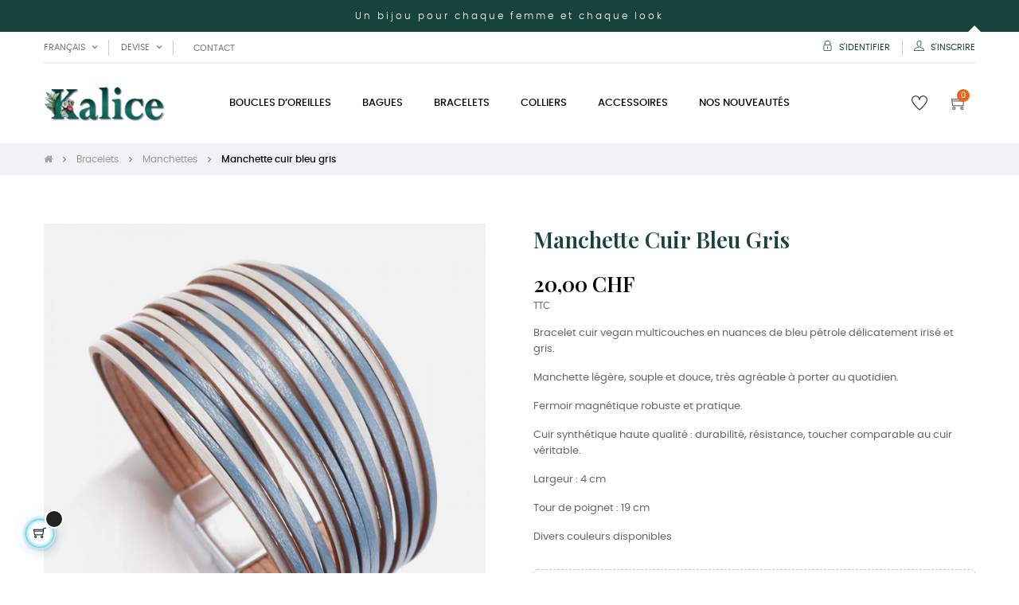

--- FILE ---
content_type: text/html; charset=utf-8
request_url: https://kalice.ch/fr/manchettes/468-manchette-cuir-bleu-gris.html
body_size: 24716
content:
<!doctype html>
<html lang="fr-FR"  class="default" >

  <head>
    
      
  <meta charset="utf-8">


  <meta http-equiv="x-ua-compatible" content="ie=edge">



  <title>Manchette cuir bleu gris</title>
  
    
  
  <meta name="description" content="Manchette cuir bleu gris">
  <meta name="keywords" content="">
        <link rel="canonical" href="https://kalice.ch/fr/manchettes/468-manchette-cuir-bleu-gris.html">
    
          <link rel="alternate" href="https://kalice.ch/en/cuffs/468-gray-blue-leather-cuff.html" hreflang="en-US">
          <link rel="alternate" href="https://kalice.ch/fr/manchettes/468-manchette-cuir-bleu-gris.html" hreflang="fr-FR">
          <link rel="alternate" href="https://kalice.ch/de/manschette/468-graublaue-ledermanschette.html" hreflang="de-DE">
          <link rel="alternate" href="https://kalice.ch/it/polsini/468-polsino-in-pelle-grigio-blu.html" hreflang="it-IT">
      
  
  
    <script type="application/ld+json">
  {
    "@context": "https://schema.org",
    "@type": "Organization",
    "name" : "kalice",
    "url" : "https://kalice.ch/fr/",
    "logo": {
      "@type": "ImageObject",
      "url":"https://kalice.ch/img/logo-1665579896.jpg"
    }
  }
</script>

<script type="application/ld+json">
  {
    "@context": "https://schema.org",
    "@type": "WebPage",
    "isPartOf": {
      "@type": "WebSite",
      "url":  "https://kalice.ch/fr/",
      "name": "kalice"
    },
    "name": "Manchette cuir bleu gris",
    "url":  "https://kalice.ch/fr/manchettes/468-manchette-cuir-bleu-gris.html"
  }
</script>


  <script type="application/ld+json">
    {
      "@context": "https://schema.org",
      "@type": "BreadcrumbList",
      "itemListElement": [
                      {
              "@type": "ListItem",
              "position": 1,
              "name": "Acceuil",
              "item": "https://kalice.ch/fr/"
              },                        {
              "@type": "ListItem",
              "position": 2,
              "name": "Bracelets",
              "item": "https://kalice.ch/fr/17-bracelets"
              },                        {
              "@type": "ListItem",
              "position": 3,
              "name": "Manchettes",
              "item": "https://kalice.ch/fr/25-manchettes"
              },                        {
              "@type": "ListItem",
              "position": 4,
              "name": "Manchette cuir bleu gris",
              "item": "https://kalice.ch/fr/manchettes/468-manchette-cuir-bleu-gris.html"
              }            ]
          }
  </script>
  
  
  
  <script type="application/ld+json">
  {
    "@context": "https://schema.org/",
    "@type": "Product",
    "name": "Manchette cuir bleu gris",
    "description": "Manchette cuir bleu gris",
    "category": "Manchettes",
    "image" :"https://kalice.ch/1896-home_default/manchette-cuir-bleu-gris.jpg",    "sku": "126003",
    "mpn": "126003",
    "gtin13": "6896301226829",    "brand": {
      "@type": "Thing",
      "name": "Kalice"
    },                        "offers": {
            "@type": "Offer",
            "priceCurrency": "CHF",
            "name": "Manchette cuir bleu gris",
            "price": "20",
            "url": "https://kalice.ch/fr/manchettes/468-manchette-cuir-bleu-gris.html",
            "priceValidUntil": "2026-02-04",
                          "image": ["https://kalice.ch/1896-medium_default/manchette-cuir-bleu-gris.jpg"],
                        "sku": "126003",
            "mpn": "126003",
            "gtin13": "6896301226829",                                    "availability": "https://schema.org/InStock",
            "seller": {
              "@type": "Organization",
              "name": "kalice"
            }
          }
                }
</script>

  
  
    
  

  
    <meta property="og:title" content="Manchette cuir bleu gris" />
    <meta property="og:description" content="Manchette cuir bleu gris" />
    <meta property="og:url" content="https://kalice.ch/fr/manchettes/468-manchette-cuir-bleu-gris.html" />
    <meta property="og:site_name" content="kalice" />
        



  <meta name="viewport" content="width=device-width, initial-scale=1">



  <link rel="icon" type="image/vnd.microsoft.icon" href="https://kalice.ch/img/favicon.ico?1665940283">
  <link rel="shortcut icon" type="image/x-icon" href="https://kalice.ch/img/favicon.ico?1665940283">


  

    <link rel="stylesheet" href="https://kalice.ch/themes/at_movic/assets/css/theme.css" type="text/css" media="all">
  <link rel="stylesheet" href="https://kalice.ch/modules/blockreassurance/views/dist/front.css" type="text/css" media="all">
  <link rel="stylesheet" href="https://kalice.ch/modules/ps_socialfollow/views/css/ps_socialfollow.css" type="text/css" media="all">
  <link rel="stylesheet" href="https://kalice.ch/modules/paypal/views/css/paypal_fo.css" type="text/css" media="all">
  <link rel="stylesheet" href="https://kalice.ch/modules/smartblogcategories/css/smartblogcategories.css" type="text/css" media="all">
  <link rel="stylesheet" href="https://kalice.ch/themes/at_movic/modules/leobootstrapmenu/views/css/megamenu.css" type="text/css" media="all">
  <link rel="stylesheet" href="https://kalice.ch/themes/at_movic/modules/leobootstrapmenu/views/css/leomenusidebar.css" type="text/css" media="all">
  <link rel="stylesheet" href="https://kalice.ch/themes/at_movic/modules/leoslideshow/views/css/typo/typo.css" type="text/css" media="all">
  <link rel="stylesheet" href="https://kalice.ch/themes/at_movic/modules/leoslideshow/views/css/iView/iview.css" type="text/css" media="all">
  <link rel="stylesheet" href="https://kalice.ch/themes/at_movic/modules/leoslideshow/views/css/iView/skin_4_responsive/style.css" type="text/css" media="all">
  <link rel="stylesheet" href="https://kalice.ch/modules/leoquicklogin/views/css/front.css" type="text/css" media="all">
  <link rel="stylesheet" href="https://kalice.ch/themes/at_movic/modules/leoblog/views/css/leoblog.css" type="text/css" media="all">
  <link rel="stylesheet" href="https://kalice.ch/modules/leofeature/views/css/jquery.mCustomScrollbar.css" type="text/css" media="all">
  <link rel="stylesheet" href="https://kalice.ch/themes/at_movic/modules/leofeature/views/css/front.css" type="text/css" media="all">
  <link rel="stylesheet" href="https://kalice.ch/modules/productcomments/views/css/productcomments.css" type="text/css" media="all">
  <link rel="stylesheet" href="https://kalice.ch/modules/microsoft//views/css/front.css" type="text/css" media="all">
  <link rel="stylesheet" href="https://kalice.ch/js/jquery/ui/themes/base/minified/jquery-ui.min.css" type="text/css" media="all">
  <link rel="stylesheet" href="https://kalice.ch/js/jquery/ui/themes/base/minified/jquery.ui.theme.min.css" type="text/css" media="all">
  <link rel="stylesheet" href="https://kalice.ch/js/jquery/plugins/fancybox/jquery.fancybox.css" type="text/css" media="all">
  <link rel="stylesheet" href="https://kalice.ch/modules/blockgrouptop/views/css/blockgrouptop.css" type="text/css" media="all">
  <link rel="stylesheet" href="https://kalice.ch/modules/chatgptcontentgenerator/views/css/front.css" type="text/css" media="all">
  <link rel="stylesheet" href="https://kalice.ch/themes/at_movic/assets/css/custom.css" type="text/css" media="all">
  <link rel="stylesheet" href="https://kalice.ch/themes/at_movic/modules/appagebuilder/views/css/owl.carousel.css" type="text/css" media="all">
  <link rel="stylesheet" href="https://kalice.ch/themes/at_movic/modules/appagebuilder/views/css/owl.theme.css" type="text/css" media="all">
  <link rel="stylesheet" href="https://kalice.ch/themes/at_movic/modules/appagebuilder/views/css/slick-theme.css" type="text/css" media="all">
  <link rel="stylesheet" href="https://kalice.ch/themes/at_movic/modules/appagebuilder/views/css/slick.css" type="text/css" media="all">
  <link rel="stylesheet" href="https://kalice.ch/themes/at_movic/modules/appagebuilder/views/css/ApImageHotspot.css" type="text/css" media="all">
  <link rel="stylesheet" href="https://kalice.ch/themes/at_movic/modules/appagebuilder/views/css/styles.css" type="text/css" media="all">
  <link rel="stylesheet" href="https://kalice.ch/modules/appagebuilder/views/css/unique.css" type="text/css" media="all">
  <link rel="stylesheet" href="https://kalice.ch/themes/at_movic/modules/appagebuilder/views/css/profiles/profile2488267040.css" type="text/css" media="all">
  <link rel="stylesheet" href="https://kalice.ch/themes/at_movic/modules/appagebuilder/views/css/patterns/Kalice.css" type="text/css" media="all">



    


  

  <script type="text/javascript">
        var LEO_COOKIE_THEME = "AT_MOVIC_PANEL_CONFIG";
        var add_cart_error = "An error occurred while processing your request. Please try again";
        var buttoncompare_title_add = "Comparer";
        var buttoncompare_title_remove = "Retirer du Comparer";
        var buttonwishlist_title_add = "Liste de souhaits";
        var buttonwishlist_title_remove = "Supprimer du panier";
        var cancel_rating_txt = "Cancel Rating";
        var comparator_max_item = 3;
        var compared_products = [];
        var disable_review_form_txt = "existe pas un crit\u00e8re d'\u00e9valuation pour ce produit ou cette langue";
        var enable_dropdown_defaultcart = 1;
        var enable_flycart_effect = 1;
        var enable_notification = 0;
        var height_cart_item = "115";
        var isLogged = false;
        var leo_push = 0;
        var leo_token = "ac5c80cbe7cc61f6ec6a755ea82e947f";
        var lf_is_gen_rtl = false;
        var lql_ajax_url = "https:\/\/kalice.ch\/fr\/module\/leoquicklogin\/leocustomer";
        var lql_is_gen_rtl = false;
        var lql_module_dir = "\/modules\/leoquicklogin\/";
        var lql_myaccount_url = "https:\/\/kalice.ch\/fr\/mon-compte";
        var lql_redirect = "1";
        var number_cartitem_display = 3;
        var prestashop = {"cart":{"products":[],"totals":{"total":{"type":"total","label":"Total","amount":0,"value":"0,00\u00a0CHF"},"total_including_tax":{"type":"total","label":"Total TTC","amount":0,"value":"0,00\u00a0CHF"},"total_excluding_tax":{"type":"total","label":"Total HT :","amount":0,"value":"0,00\u00a0CHF"}},"subtotals":{"products":{"type":"products","label":"Sous-total","amount":0,"value":"0,00\u00a0CHF"},"discounts":null,"shipping":{"type":"shipping","label":"Livraison","amount":0,"value":""},"tax":null},"products_count":0,"summary_string":"0 articles","vouchers":{"allowed":1,"added":[]},"discounts":[],"minimalPurchase":0,"minimalPurchaseRequired":""},"currency":{"id":2,"name":"Franc suisse","iso_code":"CHF","iso_code_num":"756","sign":"CHF"},"customer":{"lastname":null,"firstname":null,"email":null,"birthday":null,"newsletter":null,"newsletter_date_add":null,"optin":null,"website":null,"company":null,"siret":null,"ape":null,"is_logged":false,"gender":{"type":null,"name":null},"addresses":[]},"language":{"name":"Fran\u00e7ais (French)","iso_code":"fr","locale":"fr-FR","language_code":"fr","is_rtl":"0","date_format_lite":"d\/m\/Y","date_format_full":"d\/m\/Y H:i:s","id":2},"page":{"title":"","canonical":"https:\/\/kalice.ch\/fr\/manchettes\/468-manchette-cuir-bleu-gris.html","meta":{"title":"Manchette cuir bleu gris","description":"Manchette cuir bleu gris","keywords":"","robots":"index"},"page_name":"product","body_classes":{"lang-fr":true,"lang-rtl":false,"country-CH":true,"currency-CHF":true,"layout-full-width":true,"page-product":true,"tax-display-enabled":true,"product-id-468":true,"product-Manchette cuir bleu gris":true,"product-id-category-25":true,"product-id-manufacturer-4":true,"product-id-supplier-0":true,"product-available-for-order":true},"admin_notifications":[]},"shop":{"name":"kalice","logo":"https:\/\/kalice.ch\/img\/logo-1665579896.jpg","stores_icon":"https:\/\/kalice.ch\/img\/logo_stores.png","favicon":"https:\/\/kalice.ch\/img\/favicon.ico"},"urls":{"base_url":"https:\/\/kalice.ch\/","current_url":"https:\/\/kalice.ch\/fr\/manchettes\/468-manchette-cuir-bleu-gris.html","shop_domain_url":"https:\/\/kalice.ch","img_ps_url":"https:\/\/kalice.ch\/img\/","img_cat_url":"https:\/\/kalice.ch\/img\/c\/","img_lang_url":"https:\/\/kalice.ch\/img\/l\/","img_prod_url":"https:\/\/kalice.ch\/img\/p\/","img_manu_url":"https:\/\/kalice.ch\/img\/m\/","img_sup_url":"https:\/\/kalice.ch\/img\/su\/","img_ship_url":"https:\/\/kalice.ch\/img\/s\/","img_store_url":"https:\/\/kalice.ch\/img\/st\/","img_col_url":"https:\/\/kalice.ch\/img\/co\/","img_url":"https:\/\/kalice.ch\/themes\/at_movic\/assets\/img\/","css_url":"https:\/\/kalice.ch\/themes\/at_movic\/assets\/css\/","js_url":"https:\/\/kalice.ch\/themes\/at_movic\/assets\/js\/","pic_url":"https:\/\/kalice.ch\/upload\/","pages":{"address":"https:\/\/kalice.ch\/fr\/adresse","addresses":"https:\/\/kalice.ch\/fr\/adresses","authentication":"https:\/\/kalice.ch\/fr\/connexion","cart":"https:\/\/kalice.ch\/fr\/panier","category":"https:\/\/kalice.ch\/fr\/index.php?controller=category","cms":"https:\/\/kalice.ch\/fr\/index.php?controller=cms","contact":"https:\/\/kalice.ch\/fr\/nous-contacter","discount":"https:\/\/kalice.ch\/fr\/reduction","guest_tracking":"https:\/\/kalice.ch\/fr\/suivi-commande-invite","history":"https:\/\/kalice.ch\/fr\/historique-commandes","identity":"https:\/\/kalice.ch\/fr\/identite","index":"https:\/\/kalice.ch\/fr\/","my_account":"https:\/\/kalice.ch\/fr\/mon-compte","order_confirmation":"https:\/\/kalice.ch\/fr\/confirmation-commande","order_detail":"https:\/\/kalice.ch\/fr\/index.php?controller=order-detail","order_follow":"https:\/\/kalice.ch\/fr\/suivi-commande","order":"https:\/\/kalice.ch\/fr\/commande","order_return":"https:\/\/kalice.ch\/fr\/index.php?controller=order-return","order_slip":"https:\/\/kalice.ch\/fr\/avoirs","pagenotfound":"https:\/\/kalice.ch\/fr\/page-introuvable","password":"https:\/\/kalice.ch\/fr\/recuperation-mot-de-passe","pdf_invoice":"https:\/\/kalice.ch\/fr\/index.php?controller=pdf-invoice","pdf_order_return":"https:\/\/kalice.ch\/fr\/index.php?controller=pdf-order-return","pdf_order_slip":"https:\/\/kalice.ch\/fr\/index.php?controller=pdf-order-slip","prices_drop":"https:\/\/kalice.ch\/fr\/promotions","product":"https:\/\/kalice.ch\/fr\/index.php?controller=product","search":"https:\/\/kalice.ch\/fr\/recherche","sitemap":"https:\/\/kalice.ch\/fr\/plan du site","stores":"https:\/\/kalice.ch\/fr\/magasins","supplier":"https:\/\/kalice.ch\/fr\/fournisseur","register":"https:\/\/kalice.ch\/fr\/connexion?create_account=1","order_login":"https:\/\/kalice.ch\/fr\/commande?login=1"},"alternative_langs":{"en-us":"https:\/\/kalice.ch\/en\/cuffs\/468-gray-blue-leather-cuff.html","fr":"https:\/\/kalice.ch\/fr\/manchettes\/468-manchette-cuir-bleu-gris.html","de-de":"https:\/\/kalice.ch\/de\/manschette\/468-graublaue-ledermanschette.html","it-it":"https:\/\/kalice.ch\/it\/polsini\/468-polsino-in-pelle-grigio-blu.html"},"theme_assets":"\/themes\/at_movic\/assets\/","actions":{"logout":"https:\/\/kalice.ch\/fr\/?mylogout="},"no_picture_image":{"bySize":{"cart_default":{"url":"https:\/\/kalice.ch\/img\/p\/fr-default-cart_default.jpg","width":200,"height":250},"small_default":{"url":"https:\/\/kalice.ch\/img\/p\/fr-default-small_default.jpg","width":200,"height":250},"home_default":{"url":"https:\/\/kalice.ch\/img\/p\/fr-default-home_default.jpg","width":400,"height":500},"large_default":{"url":"https:\/\/kalice.ch\/img\/p\/fr-default-large_default.jpg","width":800,"height":1000},"medium_default":{"url":"https:\/\/kalice.ch\/img\/p\/fr-default-medium_default.jpg","width":800,"height":1000}},"small":{"url":"https:\/\/kalice.ch\/img\/p\/fr-default-cart_default.jpg","width":200,"height":250},"medium":{"url":"https:\/\/kalice.ch\/img\/p\/fr-default-home_default.jpg","width":400,"height":500},"large":{"url":"https:\/\/kalice.ch\/img\/p\/fr-default-medium_default.jpg","width":800,"height":1000},"legend":""}},"configuration":{"display_taxes_label":true,"display_prices_tax_incl":true,"is_catalog":false,"show_prices":true,"opt_in":{"partner":false},"quantity_discount":{"type":"price","label":"Prix \u200b\u200bunitaire"},"voucher_enabled":1,"return_enabled":1},"field_required":[],"breadcrumb":{"links":[{"title":"Acceuil","url":"https:\/\/kalice.ch\/fr\/"},{"title":"Bracelets","url":"https:\/\/kalice.ch\/fr\/17-bracelets"},{"title":"Manchettes","url":"https:\/\/kalice.ch\/fr\/25-manchettes"},{"title":"Manchette cuir bleu gris","url":"https:\/\/kalice.ch\/fr\/manchettes\/468-manchette-cuir-bleu-gris.html"}],"count":4},"link":{"protocol_link":"https:\/\/","protocol_content":"https:\/\/"},"time":1768910021,"static_token":"ac5c80cbe7cc61f6ec6a755ea82e947f","token":"26823903e08a3c93c44b83f66f4c74ac","debug":false};
        var prestashopFacebookAjaxController = "https:\/\/kalice.ch\/fr\/module\/ps_facebook\/Ajax";
        var productcompare_add = "Le produit a \u00e9t\u00e9 ajout\u00e9 \u00e0 la liste comparer";
        var productcompare_add_error = "An error occurred while adding. Please try again";
        var productcompare_max_item = "Vous ne pouvez pas ajouter plus de 3 produit \u00e0 la comparaison des produits";
        var productcompare_remove = "a \u00e9t\u00e9 retir\u00e9 avec succ\u00e8s le produit de la liste comparative";
        var productcompare_remove_error = "An error occurred while removing. Please try again";
        var productcompare_url = "https:\/\/kalice.ch\/fr\/module\/leofeature\/productscompare";
        var productcompare_viewlistcompare = "Voir la liste comparer";
        var psemailsubscription_subscription = "https:\/\/kalice.ch\/fr\/module\/ps_emailsubscription\/subscription";
        var psr_icon_color = "#F19D76";
        var review_error = "An error occurred while processing your request. Please try again";
        var show_popup = 1;
        var type_dropdown_defaultcart = "dropdown";
        var type_flycart_effect = "fade";
        var url_leoproductattribute = "https:\/\/kalice.ch\/fr\/module\/leofeature\/LeoProductAttribute";
        var width_cart_item = "265";
        var wishlist_add = "Le produit a \u00e9t\u00e9 ajout\u00e9 \u00e0 votre liste";
        var wishlist_cancel_txt = "Annuler";
        var wishlist_confirm_del_txt = "Supprimer l'\u00e9l\u00e9ment s\u00e9lectionn\u00e9?";
        var wishlist_del_default_txt = "Impossible de supprimer par d\u00e9faut liste";
        var wishlist_email_txt = "Email";
        var wishlist_loggin_required = "Vous devez \u00eatre connect\u00e9 pour g\u00e9rer votre liste";
        var wishlist_ok_txt = "D'accord";
        var wishlist_quantity_required = "Vous devez saisir une quantit\u00e9";
        var wishlist_remove = "Le produit a \u00e9t\u00e9 retir\u00e9 de votre liste";
        var wishlist_reset_txt = "R\u00e9initialiser";
        var wishlist_send_txt = "Envoyer";
        var wishlist_send_wishlist_txt = "Envoyer liste";
        var wishlist_url = "https:\/\/kalice.ch\/fr\/module\/leofeature\/mywishlist";
        var wishlist_viewwishlist = "Voir votre liste";
      </script>
<script type="text/javascript">
	var choosefile_text = "Choisir le fichier";
	var turnoff_popup_text = "Ne plus afficher cette fenêtre contextuelle";
	
	var size_item_quickview = 82;
	var style_scroll_quickview = 'vertical';
	
	var size_item_page = 113;
	var style_scroll_page = 'horizontal';
	
	var size_item_quickview_attr = 101;	
	var style_scroll_quickview_attr = 'vertical';
	
	var size_item_popup = 160;
	var style_scroll_popup = 'vertical';
</script>


  <script type="text/javascript">
	
	var FancyboxI18nClose = "Fermer";
	var FancyboxI18nNext = "Prochain";
	var FancyboxI18nPrev = "précédent";
	var current_link = "http://kalice.ch/fr/";		
	var currentURL = window.location;
	currentURL = String(currentURL);
	currentURL = currentURL.replace("https://","").replace("http://","").replace("www.","").replace( /#\w*/, "" );
	current_link = current_link.replace("https://","").replace("http://","").replace("www.","");
	var text_warning_select_txt = "S'il vous plaît sélectionner un pour supprimer?";
	var text_confirm_remove_txt = "Etes-vous sûr de retirer de pied de page?";
	var close_bt_txt = "Fermer";
	var list_menu = [];
	var list_menu_tmp = {};
	var list_tab = [];
	var isHomeMenu = 0;
	
</script><!-- @file modules\appagebuilder\views\templates\hook\header -->

<script>
	/**
	 * List functions will run when document.ready()
	 */
	var ap_list_functions = [];
	/**
	 * List functions will run when window.load()
	 */
	var ap_list_functions_loaded = [];

	/**
	 * List functions will run when document.ready() for theme
	 */

	var products_list_functions = [];
</script>


<script type='text/javascript'>
	var leoOption = {
		category_qty:1,
		product_list_image:0,
		product_one_img:1,
		productCdown: 1,
		productColor: 0,
		homeWidth: 400,
		homeheight: 500,
	}

	ap_list_functions.push(function(){
		if (typeof $.LeoCustomAjax !== "undefined" && $.isFunction($.LeoCustomAjax)) {
			var leoCustomAjax = new $.LeoCustomAjax();
			leoCustomAjax.processAjax();
		}
	});
</script>

<!-- emarketing start -->
<meta name="google-site-verification" content="QJZgLnBguMrogr77VYTRCgL5V500SKE11W2cqypl-sI" />
<!-- Global site tag (gtag.js) - Google Ads: 10849934968 -->
<script async src="https://www.googletagmanager.com/gtag/js?id=AW-10849934968"></script>
<script>
  window.dataLayer = window.dataLayer || [];
  function gtag(){dataLayer.push(arguments);}
  gtag('js', new Date());

  gtag('config', 'AW-10849934968');
</script>








<!-- emarketing end --><script async src="https://www.googletagmanager.com/gtag/js?id=UA-191721943-1"></script>
<script>
  window.dataLayer = window.dataLayer || [];
  function gtag(){dataLayer.push(arguments);}
  gtag('js', new Date());
  gtag(
    'config',
    'UA-191721943-1',
    {
      'debug_mode':false
                      }
  );
</script>

<meta name="google-site-verification" content="QJZgLnBguMrogr77VYTRCgL5V500SKE11W2cqypl-sI" />



    
  <meta property="og:type" content="product">
      <meta property="og:image" content="https://kalice.ch/1896-medium_default/manchette-cuir-bleu-gris.jpg">
  
      <meta property="product:pretax_price:amount" content="18.570102">
    <meta property="product:pretax_price:currency" content="CHF">
    <meta property="product:price:amount" content="20">
    <meta property="product:price:currency" content="CHF">
    
  </head>

  <body id="product" class="lang-fr country-ch currency-chf layout-full-width page-product tax-display-enabled product-id-468 product-manchette-cuir-bleu-gris product-id-category-25 product-id-manufacturer-4 product-id-supplier-0 product-available-for-order fullwidth">

    
      <!-- Google Tag Manager (noscript) -->
<noscript><iframe src="https://www.googletagmanager.com/ns.html?id=GTM-WPKZQH4"
height="0" width="0" style="display:none;visibility:hidden"></iframe></noscript>
<!-- End Google Tag Manager (noscript) -->

    

    <main id="page">
      
              
      <header id="header">
		  
			
  <div class="header-banner">
            <div class="inner"></div>
      </div>



  <nav class="header-nav">
    <div class="topnav">
              <div class="inner"></div>
          </div>
    <div class="bottomnav">
              <div class="inner"><!-- @file modules\appagebuilder\views\templates\hook\ApRow -->
<div class="wrapper"
            style="background: #16443c no-repeat"
                        >

<div class="container">
    <div        class="row box-vitanav3 ApRow  has-bg bg-fullwidth-container"
                            style=""                >
                                            <!-- @file modules\appagebuilder\views\templates\hook\ApColumn -->
<div    class="col-sm-12 col-xs-12 col-sp-12 col-md-12 col-lg-12 col-xl-12  ApColumn "
	    >
                    <!-- @file modules\appagebuilder\views\templates\hook\ApGeneral -->
<div     class="block ApHtml">
	                    <div class="block_content"><p>Un bijou pour chaque femme et chaque look</p></div>
    	</div>
    </div>            </div>
</div>
</div>
        
	<script>
		ap_list_functions.push(function(){
			$.stellar({horizontalScrolling:false}); 
		});
	</script>
    
    <!-- @file modules\appagebuilder\views\templates\hook\ApRow -->
<div class="wrapper"
>

<div class="container">
    <div        class="row box-vitanavinfo ApRow  has-bg bg-boxed"
                            style="background: no-repeat;"        data-bg_data=" no-repeat"        >
                                            <!-- @file modules\appagebuilder\views\templates\hook\ApColumn -->
<div    class="col-xl-6 col-lg-6 col-md-6 col-sm-12 col-xs-12 col-sp-12 col-left ApColumn "
	    >
                    <!-- @file modules\appagebuilder\views\templates\hook\ApModule -->
<div class="language-selector-wrapper dropdown js-dropdown popup-over" id="language-selector-label">
  <a class="popup-title" href="javascript:void(0)" data-toggle="dropdown" title="Langue" aria-label="Liste déroulante des langues">
    <i class="ti-world"></i>
    <span>Français</span> 
    <span class="hidden cus-sign">
      <span class="cus-name">fr</span>
    </span>
    <i class="fa fa-angle-down" aria-hidden="true"></i>
  </a>
  <ul class="dropdown-menu popup-content link language-selector" aria-labelledby="language-selector-label">
              <li >
          <a href="https://kalice.ch/en/cuffs/468-gray-blue-leather-cuff.html" class="dropdown-item" data-iso-code="en">
	  <img src="https://kalice.ch/img/l/1.jpg" alt="en" width="16" height="11" />
	  English
	  </a>
        </li>
              <li  class="current" >
          <a href="https://kalice.ch/fr/manchettes/468-manchette-cuir-bleu-gris.html" class="dropdown-item" data-iso-code="fr">
	  <img src="https://kalice.ch/img/l/2.jpg" alt="fr" width="16" height="11" />
	  Français
	  </a>
        </li>
              <li >
          <a href="https://kalice.ch/de/manschette/468-graublaue-ledermanschette.html" class="dropdown-item" data-iso-code="de">
	  <img src="https://kalice.ch/img/l/3.jpg" alt="de" width="16" height="11" />
	  Deutsch
	  </a>
        </li>
              <li >
          <a href="https://kalice.ch/it/polsini/468-polsino-in-pelle-grigio-blu.html" class="dropdown-item" data-iso-code="it">
	  <img src="https://kalice.ch/img/l/4.jpg" alt="it" width="16" height="11" />
	  Italiano
	  </a>
        </li>
        </ul>
</div>
<!-- @file modules\appagebuilder\views\templates\hook\ApModule -->
<div class="currency-selector dropdown js-dropdown popup-over" id="currency-selector-label">
  <a href="javascript:void(0)" data-toggle="dropdown" class="popup-title"  title="Devise" aria-label="Liste déroulante des devises">
    <i class="ti-money"></i>
    <span>Devise</span>
    <span class="hidden cus-sign">
      <span class="cus-name">CHF</span>
          </span>
    <i class="fa fa-angle-down" aria-hidden="true"></i>
  </a>
  <ul class="popup-content dropdown-menu" aria-labelledby="currency-selector-label">  
		<li  class="current" >
	  <a title="Franc suisse" rel="nofollow" href="https://kalice.ch/fr/manchettes/468-manchette-cuir-bleu-gris.html?SubmitCurrency=1&amp;id_currency=2" class="dropdown-item">CHF CHF</a>
	</li>
		<li >
	  <a title="Euro" rel="nofollow" href="https://kalice.ch/fr/manchettes/468-manchette-cuir-bleu-gris.html?SubmitCurrency=1&amp;id_currency=1" class="dropdown-item">EUR €</a>
	</li>
		<li >
	  <a title="Dollar des États-Unis" rel="nofollow" href="https://kalice.ch/fr/manchettes/468-manchette-cuir-bleu-gris.html?SubmitCurrency=1&amp;id_currency=3" class="dropdown-item">USD $</a>
	</li>
	  </ul>
</div><!-- @file modules\appagebuilder\views\templates\hook\ApBlockLink -->
            <div class="block ApLink ApBlockLink">
                        
                            <ul>
                                                            <li><a href="https://kalice.ch/fr/nous-contacter" target="_self">Contact</a></li>
                                                    </ul>
                    </div>
    
    </div><!-- @file modules\appagebuilder\views\templates\hook\ApColumn -->
<div    class="col-xl-6 col-lg-6 col-md-6 col-sm-12 col-xs-12 col-sp-12 col-right ApColumn "
	    >
                    <!-- @file modules\appagebuilder\views\templates\hook\ApModule -->
<div class="userinfo-selector dropdown js-dropdown popup-over">
  <a href="javascript:void(0)" data-toggle="dropdown" class="popup-title" title="Compte">
    <i class="ti-user"></i>
    <span class="hidden">Mon compte</span>
    <i class="fa fa-angle-down" aria-hidden="true"></i>
 </a>
  <ul class="popup-content dropdown-menu user-info">
    		  	      <li>
	        <a
	          class="signin leo-quicklogin"
	          data-enable-sociallogin="enable"
	          data-type="popup"
	          data-layout="login"
	          href="javascript:void(0)"
	          title="Connectez-vous à votre compte client"
	          rel="nofollow"
	        >
	          <i class="ti-lock"></i>
	          <span>S'identifier</span>
	        </a>
	      </li>
	      <li>
	        <a
	          class="register leo-quicklogin"
	          data-enable-sociallogin="enable"
	          data-type="popup"
	          data-layout="register"
	          href="javascript:void(0)"
	          title="Connectez-vous à votre compte client"
	          rel="nofollow"
	        >
	          <i class="ti-user"></i>
	          <span>S'inscrire</span>
	        </a>
	      </li>
	          	  	  <li>
        <a
          class="btn-wishlist"
          href="//kalice.ch/fr/module/leofeature/mywishlist"
          title="Liste de souhaits"
          rel="nofollow"
        >
          <i class="ti-heart"></i>
          <span>Liste de souhaits</span>
  		(<span class="ap-total-wishlist ap-total"></span>)
        </a>
      </li>
  	        	<li>
          <a
            class="btn-compare"
            href="//kalice.ch/fr/module/leofeature/productscompare"
            title="Langue"
            rel="nofollow"
          >
            <i class="ti-reload"></i>
            <span>Langue</span>
    		(<span class="ap-total-compare ap-total"></span>)
          </a>
        </li>
      </ul>
</div>

    </div>            </div>
</div>
</div>
    </div>
          </div>
  </nav>



  <div class="header-top">
          <div class="inner"><!-- @file modules\appagebuilder\views\templates\hook\ApRow -->
<div class="wrapper"
>

<div class="container">
    <div        class="row box-vogatop2 ApRow  has-bg bg-boxed"
                            style="background: no-repeat;"        data-bg_data=" no-repeat"        >
                                            <!-- @file modules\appagebuilder\views\templates\hook\ApColumn -->
<div    class="col-xl-2 col-lg-3 col-md-12 col-sm-12 col-xs-12 col-sp-12 col-logo ApColumn "
	    >
                    <!-- @file modules\appagebuilder\views\templates\hook\ApGenCode -->

	<div class="h-logo">    <a href="https://kalice.ch/fr/">        <img class="img-fluid" src="https://kalice.ch/img/logo-1665579896.jpg" alt="kalice">    </a></div>

    </div><!-- @file modules\appagebuilder\views\templates\hook\ApColumn -->
<div    class="col-xl-8 col-lg-6 col-md-3 col-sm-3 col-xs-3 col-sp-3 col-menu ApColumn "
	    >
                    <!-- @file modules\appagebuilder\views\templates\hook\ApSlideShow -->
<div id="memgamenu-form_1189110684514282" class="ApMegamenu">
			    
                <nav data-megamenu-id="1189110684514282" class="leo-megamenu cavas_menu navbar navbar-default enable-canvas " role="navigation">
                            <!-- Brand and toggle get grouped for better mobile display -->
                            <div class="navbar-header">
                                    <button type="button" class="navbar-toggler hidden-lg-up" data-toggle="collapse" data-target=".megamenu-off-canvas-1189110684514282">
                                            <span class="sr-only">Basculer la navigation</span>
                                            &#9776;
                                            <!--
                                            <span class="icon-bar"></span>
                                            <span class="icon-bar"></span>
                                            <span class="icon-bar"></span>
                                            -->
                                    </button>
                            </div>
                            <!-- Collect the nav links, forms, and other content for toggling -->
                                                        <div class="leo-top-menu collapse navbar-toggleable-md megamenu-off-canvas megamenu-off-canvas-1189110684514282"><ul class="nav navbar-nav megamenu horizontal"><li data-menu-type="category" class="nav-item parent  dropdown aligned-left  leo-2" >
    <a class="nav-link dropdown-toggle has-category" data-toggle="dropdown" href="https://kalice.ch/fr/15-boucles-doreilles" target="_self">

                    
                    <span class="menu-title">Boucles d’oreilles</span>
                                        
            </a>
        <b class="caret"></b>
            <div class="dropdown-sub dropdown-menu" >
            <div class="dropdown-menu-inner">
                                    <div class="row">
                                                    <div class="mega-col col-md-12" >
                                <div class="mega-col-inner ">
                                    <div class="leo-widget" data-id_widget="1665581541">
    <div class="widget-subcategories">
                <div class="widget-inner">
                            <div class="menu-title">
                    <a href="https://kalice.ch/fr/15-boucles-doreilles" title="Boucles d’oreilles" class="img">
                            Boucles d’oreilles 
                    </a>
                </div>
                <ul>
                                    <li class="clearfix level2 dropdown">
                        <a href="https://kalice.ch/fr/20-pendants" title="Pendants" class="img">
                                Pendants 
                        </a>
                                            </li>
                                    <li class="clearfix level2 dropdown">
                        <a href="https://kalice.ch/fr/21-creoles" title="Créoles" class="img">
                                Créoles 
                        </a>
                                            </li>
                                    <li class="clearfix level2 dropdown">
                        <a href="https://kalice.ch/fr/22-puces" title="Puces" class="img">
                                Puces 
                        </a>
                                            </li>
                                </ul>
                    </div>
    </div>
 
</div>                                </div>
                            </div>
                                            </div>
                            </div>
        </div>
    </li>
    <li data-menu-type="category" class="nav-item   leo-2" >
        <a class="nav-link has-category" href="https://kalice.ch/fr/16-bagues" target="_self">
                            
                            <span class="menu-title">Bagues</span>
                                                        </a>
    </li>
<li data-menu-type="category" class="nav-item parent  dropdown aligned-left  leo-2" >
    <a class="nav-link dropdown-toggle has-category" data-toggle="dropdown" href="https://kalice.ch/fr/17-bracelets" target="_self">

                    
                    <span class="menu-title">Bracelets</span>
                                        
            </a>
        <b class="caret"></b>
            <div class="dropdown-sub dropdown-menu" >
            <div class="dropdown-menu-inner">
                                    <div class="row">
                                                    <div class="mega-col col-md-12" >
                                <div class="mega-col-inner ">
                                    <div class="leo-widget" data-id_widget="1665581599">
    <div class="widget-subcategories">
                <div class="widget-inner">
                            <div class="menu-title">
                    <a href="https://kalice.ch/fr/17-bracelets" title="Bracelets" class="img">
                            Bracelets 
                    </a>
                </div>
                <ul>
                                    <li class="clearfix level2 dropdown">
                        <a href="https://kalice.ch/fr/23-chaines-" title="Chaînes" class="img">
                                Chaînes 
                        </a>
                                            </li>
                                    <li class="clearfix level2 dropdown">
                        <a href="https://kalice.ch/fr/24-joncs" title="Joncs" class="img">
                                Joncs 
                        </a>
                                            </li>
                                    <li class="clearfix level2 dropdown">
                        <a href="https://kalice.ch/fr/25-manchettes" title="Manchettes" class="img">
                                Manchettes 
                        </a>
                                            </li>
                                    <li class="clearfix level2 dropdown">
                        <a href="https://kalice.ch/fr/46-tissages-et-perles" title="Tissages et perles" class="img">
                                Tissages et perles 
                        </a>
                                            </li>
                                    <li class="clearfix level2 dropdown">
                        <a href="https://kalice.ch/fr/50-perles-en-pierre-naturelle" title="Perles en pierre naturelle" class="img">
                                Perles en pierre naturelle 
                        </a>
                                            </li>
                                    <li class="clearfix level2 dropdown">
                        <a href="https://kalice.ch/fr/56-charmes" title="Charmes" class="img">
                                Charmes 
                        </a>
                                            </li>
                                </ul>
                    </div>
    </div>
 
</div>                                </div>
                            </div>
                                            </div>
                            </div>
        </div>
    </li>
<li data-menu-type="category" class="nav-item parent  dropdown aligned-left  leo-2" >
    <a class="nav-link dropdown-toggle has-category" data-toggle="dropdown" href="https://kalice.ch/fr/18-colliers" target="_self">

                    
                    <span class="menu-title">Colliers</span>
                                        
            </a>
        <b class="caret"></b>
            <div class="dropdown-sub dropdown-menu" >
            <div class="dropdown-menu-inner">
                                    <div class="row">
                                                    <div class="mega-col col-md-12" >
                                <div class="mega-col-inner ">
                                    <div class="leo-widget" data-id_widget="1665581682">
    <div class="widget-subcategories">
                <div class="widget-inner">
                            <div class="menu-title">
                    <a href="https://kalice.ch/fr/18-colliers" title="Colliers" class="img">
                            Colliers 
                    </a>
                </div>
                <ul>
                                    <li class="clearfix level2 dropdown">
                        <a href="https://kalice.ch/fr/26-choker-et-ras-de-cou" title="Choker et ras-de-cou" class="img">
                                Choker et ras-de-cou 
                        </a>
                                            </li>
                                    <li class="clearfix level2 dropdown">
                        <a href="https://kalice.ch/fr/27-colliers-chaines" title="Colliers - Chaînes" class="img">
                                Colliers - Chaînes 
                        </a>
                                            </li>
                                    <li class="clearfix level2 dropdown">
                        <a href="https://kalice.ch/fr/28-colliers-multirangs" title="Colliers multirangs" class="img">
                                Colliers multirangs 
                        </a>
                                            </li>
                                    <li class="clearfix level2 dropdown">
                        <a href="https://kalice.ch/fr/29-sautoirs" title="Sautoirs" class="img">
                                Sautoirs 
                        </a>
                                            </li>
                                    <li class="clearfix level2 dropdown">
                        <a href="https://kalice.ch/fr/19-pendentifs-et-charms" title="Pendentifs et Charms" class="img">
                                Pendentifs et Charms 
                        </a>
                                                    <b class="caret "></b>
                            <ul class="dropdown-sub dropdown-menu ">
                                                                    <li class="clearfix level3" >
                                        <a href="https://kalice.ch/fr/30-pendentifs-spirituels" title="Pendentifs Spirituels" class="img">
                                            Pendentifs Spirituels 
                                        </a>
                                    </li>
                                                                    <li class="clearfix level3" >
                                        <a href="https://kalice.ch/fr/31-astrologiques" title="Astrologiques" class="img">
                                            Astrologiques 
                                        </a>
                                    </li>
                                                                    <li class="clearfix level3" >
                                        <a href="https://kalice.ch/fr/32-pendentifs-mandalas" title="Pendentifs Mandalas" class="img">
                                            Pendentifs Mandalas 
                                        </a>
                                    </li>
                                                                    <li class="clearfix level3" >
                                        <a href="https://kalice.ch/fr/33--arbres-et-fleurs-de-vie" title="Arbres et fleurs de vie" class="img">
                                            Arbres et fleurs de vie 
                                        </a>
                                    </li>
                                                                
                            </ul>
                                            </li>
                                </ul>
                    </div>
    </div>
 
</div>                                </div>
                            </div>
                                            </div>
                            </div>
        </div>
    </li>
<li data-menu-type="category" class="nav-item parent  dropdown aligned-left  leo-2" >
    <a class="nav-link dropdown-toggle has-category" data-toggle="dropdown" href="https://kalice.ch/fr/12-accessoires" target="_self">

                    
                    <span class="menu-title">Accessoires</span>
                                        
            </a>
        <b class="caret"></b>
            <div class="dropdown-sub dropdown-menu" >
            <div class="dropdown-menu-inner">
                                    <div class="row">
                                                    <div class="mega-col col-md-12" >
                                <div class="mega-col-inner ">
                                    <div class="leo-widget" data-id_widget="1665581729">
    <div class="widget-subcategories">
                <div class="widget-inner">
                            <div class="menu-title">
                    <a href="https://kalice.ch/fr/12-accessoires" title="Accessoires" class="img">
                            Accessoires 
                    </a>
                </div>
                <ul>
                                    <li class="clearfix level2 dropdown">
                        <a href="https://kalice.ch/fr/34-bijoux-de-cheveux" title="Bijoux de cheveux" class="img">
                                Bijoux de cheveux 
                        </a>
                                            </li>
                                    <li class="clearfix level2 dropdown">
                        <a href="https://kalice.ch/fr/35-broches" title="Broches" class="img">
                                Broches 
                        </a>
                                            </li>
                                    <li class="clearfix level2 dropdown">
                        <a href="https://kalice.ch/fr/36-boutons-de-manchettes" title="Boutons de manchettes" class="img">
                                Boutons de manchettes 
                        </a>
                                            </li>
                                    <li class="clearfix level2 dropdown">
                        <a href="https://kalice.ch/fr/38-pinces-de-cravate" title="Pinces de cravate" class="img">
                                Pinces de cravate 
                        </a>
                                            </li>
                                    <li class="clearfix level2 dropdown">
                        <a href="https://kalice.ch/fr/39-lunettes-de-soleil" title="Lunettes de soleil" class="img">
                                Lunettes de soleil 
                        </a>
                                            </li>
                                    <li class="clearfix level2 dropdown">
                        <a href="https://kalice.ch/fr/40-foulards-chales" title="Foulards / Châles" class="img">
                                Foulards / Châles 
                        </a>
                                            </li>
                                </ul>
                    </div>
    </div>
 
</div>                                </div>
                            </div>
                                            </div>
                            </div>
        </div>
    </li>
    <li data-menu-type="category" class="nav-item   leo-2" >
        <a class="nav-link has-category" href="https://kalice.ch/fr/45-nos-nouveautes" target="_self">
                            
                            <span class="menu-title">Nos nouveautés</span>
                                                        </a>
    </li>
</ul></div>
            </nav>
<script type="text/javascript">
	list_menu_tmp.id = '1189110684514282';
	list_menu_tmp.type = 'horizontal';
	list_menu_tmp.show_cavas =1;
	list_menu_tmp.list_tab = list_tab;
	list_menu.push(list_menu_tmp);
	list_menu_tmp = {};	
	list_tab = {};
</script>
    
	</div>

    </div><!-- @file modules\appagebuilder\views\templates\hook\ApColumn -->
<div    class="col-xl-2 col-lg-3 col-md-9 col-sm-9 col-xs-9 col-sp-9 col-info ApColumn "
	    >
                    <!-- @file modules\appagebuilder\views\templates\hook\ApModule -->
<!-- @file modules\appagebuilder\views\templates\hook\ApGenCode -->

	<div class="wislish-button">      <a        class="ap-btn-wishlist"        href="//kalice.ch/fr/module/leofeature/mywishlist"        title=""        rel="nofollow"      >        <i class="ti-heart"></i>    <span class="ap-total-wishlist ap-total"></span>      </a>    </div>
<!-- @file modules\appagebuilder\views\templates\hook\ApModule -->
<div id="_desktop_cart">
  <div class="blockcart cart-preview leo-blockcart show-leo-loading inactive" data-refresh-url="//kalice.ch/fr/module/ps_shoppingcart/ajax">
    <div class="header">
              <i class="ti-shopping-cart"></i>
        <span class="cart-products-count">0</span>
          </div>
  </div>
</div>

    </div>            </div>
</div>
</div>
    </div>
          </div>
  
		  
      </header>
      
        
<aside id="notifications">
  <div class="container">
    
    
    
      </div>
</aside>
      
      <section id="wrapper">
       
              <div class="container">
                
            

<nav data-depth="4" class="breadcrumb hidden-sm-down">
  <ol itemscope itemtype="http://schema.org/BreadcrumbList">
    
              
          <li itemprop="itemListElement" itemscope itemtype="http://schema.org/ListItem">
            <a itemprop="item" href="https://kalice.ch/fr/">
              <span itemprop="name">Acceuil</span>
            </a>
            <meta itemprop="position" content="1">
          </li>
        
              
          <li itemprop="itemListElement" itemscope itemtype="http://schema.org/ListItem">
            <a itemprop="item" href="https://kalice.ch/fr/17-bracelets">
              <span itemprop="name">Bracelets</span>
            </a>
            <meta itemprop="position" content="2">
          </li>
        
              
          <li itemprop="itemListElement" itemscope itemtype="http://schema.org/ListItem">
            <a itemprop="item" href="https://kalice.ch/fr/25-manchettes">
              <span itemprop="name">Manchettes</span>
            </a>
            <meta itemprop="position" content="3">
          </li>
        
              
          <li itemprop="itemListElement" itemscope itemtype="http://schema.org/ListItem">
            <a itemprop="item" href="https://kalice.ch/fr/manchettes/468-manchette-cuir-bleu-gris.html">
              <span itemprop="name">Manchette cuir bleu gris</span>
            </a>
            <meta itemprop="position" content="4">
          </li>
        
          
  </ol>
</nav>
          
          <div class="row">
            

            
  <div id="content-wrapper" class="col-lg-12 col-xs-12 js-content-wrapper">
    
    

      
<section id="main" class="product-detail product-image-thumbs-bottom product-image-thumbs product-thumbs-bottom"><div class="row"><div class="col-form_id-form_9367402777406408 col-md-6 col-lg-6 col-xl-6">


  <section class="page-content" id="content" data-templateview="bottom" data-numberimage="5" data-numberimage1200="4" data-numberimage992="4" data-numberimage768="4" data-numberimage576="4" data-numberimage480="3" data-numberimage360="3" data-templatemodal="0" data-templatezoomtype="in" data-zoomposition="right" data-zoomwindowwidth="400" data-zoomwindowheight="400">
    
      <div class="images-container">
        
                  
            <div class="product-cover">
              
                <ul class="product-flags">
                                  </ul>
              
                              <img id="zoom_product" data-type-zoom="" class="js-qv-product-cover img-fluid" src="https://kalice.ch/1896-large_default/manchette-cuir-bleu-gris.jpg" alt="Manchette cuir bleu gris" title="Manchette cuir bleu gris" itemprop="image">
                <div class="layer hidden-sm-down" data-toggle="modal" data-target="#product-modal">
                  <i class="material-icons zoom-in">&#xE8FF;</i>
                </div>
                          </div>
          

          
            <div id="thumb-gallery" class="product-thumb-images">
                                                <div class="thumb-container  active ">
                    <a href="javascript:void(0)" data-image="https://kalice.ch/1896-large_default/manchette-cuir-bleu-gris.jpg" data-zoom-image="https://kalice.ch/1896-large_default/manchette-cuir-bleu-gris.jpg"> 
                      <img
                        class="thumb js-thumb  selected "
                        data-image-medium-src="https://kalice.ch/1896-medium_default/manchette-cuir-bleu-gris.jpg"
                        data-image-large-src="https://kalice.ch/1896-large_default/manchette-cuir-bleu-gris.jpg"
                        src="https://kalice.ch/1896-home_default/manchette-cuir-bleu-gris.jpg"
                        alt="Manchette cuir bleu gris"
                        title="Manchette cuir bleu gris"
                        itemprop="image"
                      >
                    </a>
                  </div>
                                          </div>
            
                      
                
        
      </div>
    
  </section>



  <div class="modal fade js-product-images-modal leo-product-modal" id="product-modal" data-thumbnails=".product-images-468">
  <div class="modal-dialog" role="document">
    <div class="modal-content">
      <div class="modal-body">
                <figure>
                      <img
              class="js-modal-product-cover product-cover-modal"
              width="800"
              src="https://kalice.ch/1896-large_default/manchette-cuir-bleu-gris.jpg"
                              alt="Manchette cuir bleu gris"
                title="Manchette cuir bleu gris"
                            height="1000"
            >
                    <figcaption class="image-caption">
          
            <div id="product-description-short"><p>Bracelet cuir vegan multicouches en nuances de bleu pétrole délicatement irisé et gris.</p>
<p>Manchette légère, souple et douce, très agréable à porter au quotidien.</p>
<p>Fermoir magnétique robuste et pratique.</p>
<p>Cuir synthétique haute qualité : durabilité, résistance, toucher comparable au cuir véritable.</p>
<p>Largeur : 4 cm</p>
<p>Tour de poignet : 19 cm</p>
<p>Divers couleurs disponibles</p>
<p></p>
<p></p></div>
          
        </figcaption>
        </figure>
        <aside id="thumbnails" class="thumbnails js-thumbnails text-sm-center">
          
            <div class="product-images js-modal-product-images product-images-468">
                              <div class="thumb-container js-thumb-container">
                  <img
                      data-image-large-src="https://kalice.ch/1896-medium_default/manchette-cuir-bleu-gris.jpg"
                      class="thumb js-modal-thumb"
                      src="https://kalice.ch/1896-home_default/manchette-cuir-bleu-gris.jpg"
                                              alt="Manchette cuir bleu gris"
                        title="Manchette cuir bleu gris"
                                            width="400"
                     
                    >
                </div>
               
            </div>
            
        </aside>
      </div>
    </div><!-- /.modal-content -->
  </div><!-- /.modal-dialog -->
</div><!-- /.modal -->
                            </div><div class="col-form_id-form_15874367062488778 col-md-6 col-lg-6 col-xl-6">

	
		<h1 class="h1 product-detail-name" itemprop="name">Manchette cuir bleu gris</h1>
	


	  <div class="product-prices js-product-prices">
    
          

    
      <div
        class="product-price h5 ">

        <div class="current-price">
          <span class='current-price-value' content="20">
                                      20,00 CHF
                      </span>

                  </div>

        
                  
      </div>
    

    
          

    
          

    
          

    

    <div class="tax-shipping-delivery-label">
              TTC
            
      
                                          </div>
  </div>



<div id="leo_product_reviews_block_extra" class="no-print" itemprop="aggregateRating" itemscope itemtype="https://schema.org/AggregateRating" style="display: none;">
	
		<div class="reviews_note clearfix" style="display: none;">
			
			<span>Évaluation&nbsp;</span>
			<div class="star_content clearfix">
															<div class="star"></div>
																				<div class="star"></div>
																				<div class="star"></div>
																				<div class="star"></div>
																				<div class="star"></div>
													<meta itemprop="worstRating" content = "0" />
				<meta itemprop="ratingValue" content = "0" />
				<meta itemprop="bestRating" content = "5" />
				<meta itemprop="reviewCount" content="1" />
			</div>
		</div>
	

	<ul class="reviews_advices">
					</ul>
</div>



  <div id="product-description-short-468" class="description-short" itemprop="description"><p>Bracelet cuir vegan multicouches en nuances de bleu pétrole délicatement irisé et gris.</p>
<p>Manchette légère, souple et douce, très agréable à porter au quotidien.</p>
<p>Fermoir magnétique robuste et pratique.</p>
<p>Cuir synthétique haute qualité : durabilité, résistance, toucher comparable au cuir véritable.</p>
<p>Largeur : 4 cm</p>
<p>Tour de poignet : 19 cm</p>
<p>Divers couleurs disponibles</p>
<p></p>
<p></p></div>

<div class="leo-more-cdown" data-idproduct="468"></div>
<div class="product-actions">
  
    <form action="https://kalice.ch/fr/panier" method="post" id="add-to-cart-or-refresh">
      <input type="hidden" name="token" value="ac5c80cbe7cc61f6ec6a755ea82e947f">
      <input type="hidden" name="id_product" value="468" id="product_page_product_id">
      <input type="hidden" name="id_customization" value="0" id="product_customization_id">

      
        <div class="product-variants js-product-variants">
  </div>
      

      
              

      
        <section class="product-discounts js-product-discounts">
  </section>
      

      
        <div class="product-add-to-cart js-product-add-to-cart">
      
      <div class="product-quantity clearfix">
        <div class="p-cartwapper">
          <div class="qty clearfix">
            <span class="control-label">Quantité</span>
          <input
            type="number"
            name="qty"
            id="quantity_wanted"
            inputmode="numeric"
            pattern="[0-9]*"
                          value="1"
              min="1"
                        class="input-group"
            aria-label="Quantité"
          >
        </div>

        <div class="add">
          <button
            class="btn btn-primary add-to-cart"
            data-button-action="add-to-cart"
            type="submit"
                      >
              <i class="icon-bag"></i>
              Ajouter au panier
            </button>
          </div> 
          <div class="leo-compare-wishlist-button">
            <div class="wishlist">
			<a class="leo-wishlist-button btn-product btn-primary btn" href="javascript:void(0)" data-id-wishlist="" data-id-product="468" data-id-product-attribute="0" title="Liste de souhaits">
			<span class="leo-wishlist-bt-loading cssload-speeding-wheel"></span>
			<span class="leo-wishlist-bt-content">
				<i class="icon-btn-product icon-wishlist material-icons">&#xE87D;</i>
				<span class="name-btn-product hidden hide text-remove">Supprimer du panier</span>
				<span class="name-btn-product text-add">Liste de souhaits</span>
			</span>
		</a>
	</div>
            <div class="compare">
	<a class="leo-compare-button btn-primary btn-product btn" href="javascript:void(0)" data-id-product="468" title="Comparer">
		<span class="leo-compare-bt-loading cssload-speeding-wheel"></span>
		<span class="leo-compare-bt-content">
			<i class="icon-btn-product icon-compare material-icons">&#xE915;</i>
			<span class="name-btn-product">Comparer</span>
		</span>
	</a>
</div>
          </div>
	  
          

        </div>

        
          <div class="product-minimal-quantity">
                      </div>
        
        
          <span id="product-availability">
                      </span>
        

      </div>
    

  </div>
      

      
        <input class="product-refresh ps-hidden-by-js" name="refresh" type="submit" value="Rafraîchir">
      
    </form>
  
</div>

	<div class="product-additional-info js-product-additional-info">
  

      <div class="social-sharing">
      <span>Partager</span>
      <ul>
                  <li class="facebook icon-gray"><a href="https://www.facebook.com/sharer.php?u=https%3A%2F%2Fkalice.ch%2Ffr%2Fmanchettes%2F468-manchette-cuir-bleu-gris.html" class="text-hide" title="Partager" target="_blank">Partager</a></li>
                  <li class="twitter icon-gray"><a href="https://twitter.com/intent/tweet?text=Manchette+cuir+bleu+gris https%3A%2F%2Fkalice.ch%2Ffr%2Fmanchettes%2F468-manchette-cuir-bleu-gris.html" class="text-hide" title="Tweet" target="_blank">Tweet</a></li>
                  <li class="pinterest icon-gray"><a href="https://www.pinterest.com/pin/create/button/?media=https%3A%2F%2Fkalice.ch%2F1896%2Fmanchette-cuir-bleu-gris.jpg&amp;url=https%3A%2F%2Fkalice.ch%2Ffr%2Fmanchettes%2F468-manchette-cuir-bleu-gris.html" class="text-hide" title="Pinterest" target="_blank">Pinterest</a></li>
              </ul>
    </div>
  
<div class="product-comments-additional-info">
            <button class="btn btn-comment post-product-comment">
        <i class="material-icons edit" data-icon="edit"></i>
        Donnez votre avis
      </button>
      </div>
<input type="hidden" id="emarketing_product_id" value="468"/><input type="hidden" id="emarketing_product_name" value="Manchette cuir bleu gris"/><input type="hidden" id="emarketing_product_price" value="20"/><input type="hidden" id="emarketing_product_category" value="Manchettes"/><input type="hidden" id="emarketing_currency" value="CHF"/>
</div>


  <div class="blockreassurance_product">
            <div style="cursor:pointer;" onclick="window.open('https://kalice.ch/fr/content/5-paiement-securise')">
            <span class="item-product">
                                                        <img src="/modules/blockreassurance/views/img/img_perso/Secure-pay.png">
                                    &nbsp;
            </span>
                          <p class="block-title" style="color:#000000;">Paiement sécurisé</p>
                    </div>
            <div style="cursor:pointer;" onclick="window.open('https://kalice.ch/fr/content/1-expedition-et-livraison')">
            <span class="item-product">
                                                        <img src="/modules/blockreassurance/views/img/img_perso/Delivery.png">
                                    &nbsp;
            </span>
                          <p class="block-title" style="color:#000000;">Livraison gratuite</p>
                    </div>
            <div style="cursor:pointer;" onclick="window.open('https://kalice.ch/fr/content/7-politique-de-retour')">
            <span class="item-product">
                                                        <img src="/modules/blockreassurance/views/img/img_perso/Satisfied-or-refunded.png">
                                    &nbsp;
            </span>
                          <p class="block-title" style="color:#000000;">Satisfait ou remboursé</p>
                    </div>
        <div class="clearfix"></div>
</div>


                            </div><div class="col-form_id-form_4666379129988496 col-md-12 col-lg-12 col-xl-12">

	<div class="product-tabs tabs">
	  	<ul class="nav nav-tabs" role="tablist">
		    		    	<li class="nav-item">
				   <a
					 class="nav-link active js-product-nav-active"
					 data-toggle="tab"
					 href="#description"
					 role="tab"
					 aria-controls="description"
					  aria-selected="true">La description</a>
				</li>
	    			    <li class="nav-item">
				<a
				  class="nav-link"
				  data-toggle="tab"
				  href="#product-details"
				  role="tab"
				  aria-controls="product-details"
				  >Détails du produit</a>
			</li>
		    		    				<li class="nav-item">
	  <a class="nav-link leo-product-show-review-title" data-toggle="tab" href="#leo-product-show-review-content">Avis</a>
	</li>


	  	</ul>

	  	<div class="tab-content" id="tab-content">
		   	<div class="tab-pane fade in active js-product-tab-active " id="description" role="tabpanel">
		     	
		       		<div class="product-description"><p>Fermoir magnétique robuste et pratique.</p>
<p>Cuir synthétique haute qualité : durabilité, résistance, toucher comparable au cuir véritable.</p>
<p>Largeur : 4 cm</p>
<p>Tour de poignet : 19 cm</p>
<p>Divers couleurs disponibles</p></div>
		     	
		   	</div>

		   	
		     	<div class="js-product-details tab-pane fade"
     id="product-details"
     data-product="{&quot;id_shop_default&quot;:&quot;1&quot;,&quot;id_manufacturer&quot;:&quot;4&quot;,&quot;id_supplier&quot;:&quot;0&quot;,&quot;reference&quot;:&quot;126003&quot;,&quot;is_virtual&quot;:&quot;0&quot;,&quot;delivery_in_stock&quot;:&quot;&quot;,&quot;delivery_out_stock&quot;:&quot;&quot;,&quot;id_category_default&quot;:&quot;25&quot;,&quot;on_sale&quot;:&quot;0&quot;,&quot;online_only&quot;:&quot;0&quot;,&quot;ecotax&quot;:0,&quot;minimal_quantity&quot;:&quot;1&quot;,&quot;low_stock_threshold&quot;:null,&quot;low_stock_alert&quot;:&quot;0&quot;,&quot;price&quot;:&quot;20,00\u00a0CHF&quot;,&quot;unity&quot;:&quot;&quot;,&quot;unit_price_ratio&quot;:&quot;0.000000&quot;,&quot;additional_shipping_cost&quot;:&quot;0.000000&quot;,&quot;customizable&quot;:&quot;0&quot;,&quot;text_fields&quot;:&quot;0&quot;,&quot;uploadable_files&quot;:&quot;0&quot;,&quot;redirect_type&quot;:&quot;301-category&quot;,&quot;id_type_redirected&quot;:&quot;0&quot;,&quot;available_for_order&quot;:&quot;1&quot;,&quot;available_date&quot;:&quot;0000-00-00&quot;,&quot;show_condition&quot;:&quot;0&quot;,&quot;condition&quot;:&quot;new&quot;,&quot;show_price&quot;:&quot;1&quot;,&quot;indexed&quot;:&quot;1&quot;,&quot;visibility&quot;:&quot;both&quot;,&quot;cache_default_attribute&quot;:&quot;0&quot;,&quot;advanced_stock_management&quot;:&quot;0&quot;,&quot;date_add&quot;:&quot;2022-05-23 10:18:49&quot;,&quot;date_upd&quot;:&quot;2023-08-28 08:56:15&quot;,&quot;pack_stock_type&quot;:&quot;3&quot;,&quot;meta_description&quot;:&quot;Manchette cuir bleu gris&quot;,&quot;meta_keywords&quot;:&quot;&quot;,&quot;meta_title&quot;:&quot;Manchette cuir bleu gris&quot;,&quot;link_rewrite&quot;:&quot;manchette-cuir-bleu-gris&quot;,&quot;name&quot;:&quot;Manchette cuir bleu gris&quot;,&quot;description&quot;:&quot;&lt;p&gt;Fermoir magn\u00e9tique robuste et pratique.&lt;\/p&gt;\n&lt;p&gt;Cuir synth\u00e9tique haute qualit\u00e9 : durabilit\u00e9, r\u00e9sistance, toucher comparable au cuir v\u00e9ritable.&lt;\/p&gt;\n&lt;p&gt;Largeur : 4 cm&lt;\/p&gt;\n&lt;p&gt;Tour de poignet : 19 cm&lt;\/p&gt;\n&lt;p&gt;Divers couleurs disponibles&lt;\/p&gt;&quot;,&quot;description_short&quot;:&quot;&lt;p&gt;Bracelet cuir vegan multicouches en nuances de bleu p\u00e9trole d\u00e9licatement iris\u00e9 et gris.&lt;\/p&gt;\n&lt;p&gt;Manchette l\u00e9g\u00e8re, souple et douce, tr\u00e8s agr\u00e9able \u00e0 porter au quotidien.&lt;\/p&gt;\n&lt;p&gt;Fermoir magn\u00e9tique robuste et pratique.&lt;\/p&gt;\n&lt;p&gt;Cuir synth\u00e9tique haute qualit\u00e9 : durabilit\u00e9, r\u00e9sistance, toucher comparable au cuir v\u00e9ritable.&lt;\/p&gt;\n&lt;p&gt;Largeur : 4 cm&lt;\/p&gt;\n&lt;p&gt;Tour de poignet : 19 cm&lt;\/p&gt;\n&lt;p&gt;Divers couleurs disponibles&lt;\/p&gt;\n&lt;p&gt;&lt;\/p&gt;\n&lt;p&gt;&lt;\/p&gt;&quot;,&quot;available_now&quot;:&quot;&quot;,&quot;available_later&quot;:&quot;disponible sous 3 semaines&quot;,&quot;id&quot;:468,&quot;id_product&quot;:468,&quot;out_of_stock&quot;:2,&quot;new&quot;:0,&quot;id_product_attribute&quot;:&quot;0&quot;,&quot;quantity_wanted&quot;:1,&quot;extraContent&quot;:[],&quot;allow_oosp&quot;:1,&quot;category&quot;:&quot;manchettes&quot;,&quot;category_name&quot;:&quot;Manchettes&quot;,&quot;link&quot;:&quot;https:\/\/kalice.ch\/fr\/manchettes\/468-manchette-cuir-bleu-gris.html&quot;,&quot;attribute_price&quot;:0,&quot;price_tax_exc&quot;:18.570102,&quot;price_without_reduction&quot;:20,&quot;reduction&quot;:0,&quot;specific_prices&quot;:[],&quot;quantity&quot;:100,&quot;quantity_all_versions&quot;:100,&quot;id_image&quot;:&quot;fr-default&quot;,&quot;features&quot;:[{&quot;name&quot;:&quot;Genre&quot;,&quot;value&quot;:&quot;Femme&quot;,&quot;id_feature&quot;:&quot;2&quot;,&quot;position&quot;:&quot;0&quot;},{&quot;name&quot;:&quot;M\u00e9tal&quot;,&quot;value&quot;:&quot;Acier inoxydable&quot;,&quot;id_feature&quot;:&quot;3&quot;,&quot;position&quot;:&quot;1&quot;},{&quot;name&quot;:&quot;Couleur&quot;,&quot;value&quot;:&quot;Or&quot;,&quot;id_feature&quot;:&quot;4&quot;,&quot;position&quot;:&quot;2&quot;},{&quot;name&quot;:&quot;Couleur&quot;,&quot;value&quot;:&quot;Rose&quot;,&quot;id_feature&quot;:&quot;4&quot;,&quot;position&quot;:&quot;2&quot;},{&quot;name&quot;:&quot;Couleur&quot;,&quot;value&quot;:&quot;Nude&quot;,&quot;id_feature&quot;:&quot;4&quot;,&quot;position&quot;:&quot;2&quot;}],&quot;attachments&quot;:[],&quot;virtual&quot;:0,&quot;pack&quot;:0,&quot;packItems&quot;:[],&quot;nopackprice&quot;:0,&quot;customization_required&quot;:false,&quot;rate&quot;:7.7,&quot;tax_name&quot;:&quot;TVA CH 7.7%&quot;,&quot;ecotax_rate&quot;:0,&quot;unit_price&quot;:&quot;&quot;,&quot;customizations&quot;:{&quot;fields&quot;:[]},&quot;id_customization&quot;:0,&quot;is_customizable&quot;:false,&quot;show_quantities&quot;:false,&quot;quantity_label&quot;:&quot;Produits&quot;,&quot;quantity_discounts&quot;:[],&quot;customer_group_discount&quot;:0,&quot;images&quot;:[{&quot;bySize&quot;:{&quot;cart_default&quot;:{&quot;url&quot;:&quot;https:\/\/kalice.ch\/1896-cart_default\/manchette-cuir-bleu-gris.jpg&quot;,&quot;width&quot;:200,&quot;height&quot;:250},&quot;small_default&quot;:{&quot;url&quot;:&quot;https:\/\/kalice.ch\/1896-small_default\/manchette-cuir-bleu-gris.jpg&quot;,&quot;width&quot;:200,&quot;height&quot;:250},&quot;home_default&quot;:{&quot;url&quot;:&quot;https:\/\/kalice.ch\/1896-home_default\/manchette-cuir-bleu-gris.jpg&quot;,&quot;width&quot;:400,&quot;height&quot;:500},&quot;large_default&quot;:{&quot;url&quot;:&quot;https:\/\/kalice.ch\/1896-large_default\/manchette-cuir-bleu-gris.jpg&quot;,&quot;width&quot;:800,&quot;height&quot;:1000},&quot;medium_default&quot;:{&quot;url&quot;:&quot;https:\/\/kalice.ch\/1896-medium_default\/manchette-cuir-bleu-gris.jpg&quot;,&quot;width&quot;:800,&quot;height&quot;:1000}},&quot;small&quot;:{&quot;url&quot;:&quot;https:\/\/kalice.ch\/1896-cart_default\/manchette-cuir-bleu-gris.jpg&quot;,&quot;width&quot;:200,&quot;height&quot;:250},&quot;medium&quot;:{&quot;url&quot;:&quot;https:\/\/kalice.ch\/1896-home_default\/manchette-cuir-bleu-gris.jpg&quot;,&quot;width&quot;:400,&quot;height&quot;:500},&quot;large&quot;:{&quot;url&quot;:&quot;https:\/\/kalice.ch\/1896-medium_default\/manchette-cuir-bleu-gris.jpg&quot;,&quot;width&quot;:800,&quot;height&quot;:1000},&quot;legend&quot;:&quot;Manchette cuir bleu gris&quot;,&quot;id_image&quot;:&quot;1896&quot;,&quot;cover&quot;:&quot;1&quot;,&quot;position&quot;:&quot;1&quot;,&quot;associatedVariants&quot;:[]}],&quot;cover&quot;:{&quot;bySize&quot;:{&quot;cart_default&quot;:{&quot;url&quot;:&quot;https:\/\/kalice.ch\/1896-cart_default\/manchette-cuir-bleu-gris.jpg&quot;,&quot;width&quot;:200,&quot;height&quot;:250},&quot;small_default&quot;:{&quot;url&quot;:&quot;https:\/\/kalice.ch\/1896-small_default\/manchette-cuir-bleu-gris.jpg&quot;,&quot;width&quot;:200,&quot;height&quot;:250},&quot;home_default&quot;:{&quot;url&quot;:&quot;https:\/\/kalice.ch\/1896-home_default\/manchette-cuir-bleu-gris.jpg&quot;,&quot;width&quot;:400,&quot;height&quot;:500},&quot;large_default&quot;:{&quot;url&quot;:&quot;https:\/\/kalice.ch\/1896-large_default\/manchette-cuir-bleu-gris.jpg&quot;,&quot;width&quot;:800,&quot;height&quot;:1000},&quot;medium_default&quot;:{&quot;url&quot;:&quot;https:\/\/kalice.ch\/1896-medium_default\/manchette-cuir-bleu-gris.jpg&quot;,&quot;width&quot;:800,&quot;height&quot;:1000}},&quot;small&quot;:{&quot;url&quot;:&quot;https:\/\/kalice.ch\/1896-cart_default\/manchette-cuir-bleu-gris.jpg&quot;,&quot;width&quot;:200,&quot;height&quot;:250},&quot;medium&quot;:{&quot;url&quot;:&quot;https:\/\/kalice.ch\/1896-home_default\/manchette-cuir-bleu-gris.jpg&quot;,&quot;width&quot;:400,&quot;height&quot;:500},&quot;large&quot;:{&quot;url&quot;:&quot;https:\/\/kalice.ch\/1896-medium_default\/manchette-cuir-bleu-gris.jpg&quot;,&quot;width&quot;:800,&quot;height&quot;:1000},&quot;legend&quot;:&quot;Manchette cuir bleu gris&quot;,&quot;id_image&quot;:&quot;1896&quot;,&quot;cover&quot;:&quot;1&quot;,&quot;position&quot;:&quot;1&quot;,&quot;associatedVariants&quot;:[]},&quot;has_discount&quot;:false,&quot;discount_type&quot;:null,&quot;discount_percentage&quot;:null,&quot;discount_percentage_absolute&quot;:null,&quot;discount_amount&quot;:null,&quot;discount_amount_to_display&quot;:null,&quot;price_amount&quot;:20,&quot;unit_price_full&quot;:&quot;&quot;,&quot;show_availability&quot;:true,&quot;availability_date&quot;:null,&quot;availability_message&quot;:&quot;&quot;,&quot;availability&quot;:&quot;available&quot;}"
     role="tabpanel"
  >
  
          <div class="product-manufacturer">
                  <label class="label">Marque</label>
          <span>
            <a href="https://kalice.ch/fr/brand/4-kalice">Kalice</a>
          </span>
              </div>
              <div class="product-reference">
        <label class="label">Référence </label>
        <span>126003</span>
      </div>
      

  
      

  
      

  
    <div class="product-out-of-stock">
      
    </div>
  

  
          <section class="product-features">
        <p class="h6">Fiche technique</p>
        <dl class="data-sheet">
                      <dt class="name">Genre</dt>
            <dd class="value">Femme</dd>
                      <dt class="name">Métal</dt>
            <dd class="value">Acier inoxydable</dd>
                      <dt class="name">Couleur</dt>
            <dd class="value">Nude<br />
Or<br />
Rose</dd>
                  </dl>
      </section>
      

    
      

  
      
</div>
		   	

		   	
		     			   	
		   		<div class="tab-pane fade in" id="leo-product-show-review-content">	

		<div id="product_reviews_block_tab">
												<p class="align_center">Pas de commentaires client pour le moment.</p>
									</div> 
	</div>	

		   			</div>
	</div>

  

<script type="text/javascript">

  products_list_functions.push(
    function(){
      $('#category-products2').owlCarousel({
                  direction:'ltr',
                items : 4,
        itemsCustom : false,
        itemsDesktop : [1200, 4],
        itemsDesktopSmall : [992, 3],
        itemsTablet : [768, 2],
        itemsTabletSmall : false,
        itemsMobile : [480, 2],
        singleItem : false,         // true : show only 1 item
        itemsScaleUp : false,
        slideSpeed : 200,  //  change speed when drag and drop a item
        paginationSpeed :800, // change speed when go next page

        autoPlay : false,   // time to show each item
        stopOnHover : false,
        navigation : true,
        navigationText : ["&lsaquo;", "&rsaquo;"],

        scrollPerPage :true,
        responsive :true,
        
        pagination : false,
        paginationNumbers : false,
        
        addClassActive : true,
        
        mouseDrag : true,
        touchDrag : true,

      });
    }
  ); 
  
</script>

	 
<section class="category-products block clearfix  plist-matrixlab">
  <h5 class="products-section-title">
    Dans la même catégorie
    <span>( 
              4 autres produits de la même catégorie
       )
    </span>
  </h5>
  <div class="block_content">
    <div class="products">
      <div class="owl-row">
        <div id="category-products" class="owl-carousel owl-theme owl-loading">
                      <div class="item first">
              
                                                    <article class="product-miniature js-product-miniature" data-id-product="528" data-id-product-attribute="0" itemscope itemtype="http://schema.org/Product">
  <div class="thumbnail-container">
    <div class="product-image">
<!-- @file modules\appagebuilder\views\templates\front\products\file_tpl -->

<ul class="product-flags">
  </ul>




        			    	<a href="https://kalice.ch/fr/manchettes/528-manchette-cuir-et-perles-kaki-et-or.html" class="thumbnail product-thumbnail">
				  <img
					class="img-fluid"
					src = "https://kalice.ch/2138-home_default/manchette-cuir-et-perles-kaki-et-or.jpg"
					alt = "Manchette cuir et perles kaki et or"
					data-full-size-image-url = "https://kalice.ch/2138-medium_default/manchette-cuir-et-perles-kaki-et-or.jpg"
				  >
				  					<span class="product-additional" data-idproduct="528"></span>
				  				</a>

		      


<div class="functional-buttons clearfix">
<!-- @file modules\appagebuilder\views\templates\front\products\file_tpl -->
<div class="quickview no-variants hidden-sm-down">
<a
  href="#"
  class="quick-view"
  data-link-action="quickview" title="Aperçu rapide"
>
	<span class="leo-quickview-bt-loading cssload-speeding-wheel"></span>
	<span class="leo-quickview-bt-content">
		<i class="material-icons search">&#xE8B6;</i>
		<span>Aperçu rapide</span>
	</span>
</a>
</div>

<!-- @file modules\appagebuilder\views\templates\front\products\file_tpl -->
<div class="wishlist">
			<a class="leo-wishlist-button btn-product btn-primary btn" href="javascript:void(0)" data-id-wishlist="" data-id-product="528" data-id-product-attribute="0" title="Liste de souhaits">
			<span class="leo-wishlist-bt-loading cssload-speeding-wheel"></span>
			<span class="leo-wishlist-bt-content">
				<i class="icon-btn-product icon-wishlist material-icons">&#xE87D;</i>
				<span class="name-btn-product hidden hide text-remove">Supprimer du panier</span>
				<span class="name-btn-product text-add">Liste de souhaits</span>
			</span>
		</a>
	</div>

<!-- @file modules\appagebuilder\views\templates\front\products\file_tpl -->
<div class="compare">
	<a class="leo-compare-button btn-primary btn-product btn" href="javascript:void(0)" data-id-product="528" title="Comparer">
		<span class="leo-compare-bt-loading cssload-speeding-wheel"></span>
		<span class="leo-compare-bt-content">
			<i class="icon-btn-product icon-compare material-icons">&#xE915;</i>
			<span class="name-btn-product">Comparer</span>
		</span>
	</a>
</div>
</div></div>
    <div class="product-meta">
<!-- @file modules\appagebuilder\views\templates\front\products\file_tpl -->
	<div class="leo-list-product-reviews" itemprop="aggregateRating" itemscope itemtype="https://schema.org/AggregateRating">
		<div class="leo-list-product-reviews-wraper">
			<div class="star_content clearfix">
															<div class="star"></div>
																				<div class="star"></div>
																				<div class="star"></div>
																				<div class="star"></div>
																				<div class="star"></div>
														<meta itemprop="worstRating" content = "0" />
					<meta itemprop="ratingValue" content = "0" />
					<meta itemprop="bestRating" content = "5" />
					<meta itemprop="reviewCount" content = "1" />
			</div>
					</div>
	</div>



<!-- @file modules\appagebuilder\views\templates\front\products\file_tpl -->

  <h3 class="h3 product-title" itemprop="name"><a href="https://kalice.ch/fr/manchettes/528-manchette-cuir-et-perles-kaki-et-or.html">Manchette cuir et perles...</a></h3>

<div class="cus-addcart">
<!-- @file modules\appagebuilder\views\templates\front\products\file_tpl -->
<div class="button-container cart">
	<form action="https://kalice.ch/fr/panier" method="post">
		<input type="hidden" name="token" value="ac5c80cbe7cc61f6ec6a755ea82e947f">
		<input type="hidden" value="101" class="quantity_product quantity_product_528" name="quantity_product">
		<input type="hidden" value="1" class="minimal_quantity minimal_quantity_528" name="minimal_quantity">
		<input type="hidden" value="0" class="id_product_attribute id_product_attribute_528" name="id_product_attribute">
		<input type="hidden" value="528" class="id_product" name="id_product">
		<input type="hidden" name="id_customization" value="" class="product_customization_id">
			
		<input type="hidden" class="input-group form-control qty qty_product qty_product_528" name="qty" value="1" data-min="1">
		  <button class="btn btn-product add-to-cart leo-bt-cart leo-bt-cart_528" data-button-action="add-to-cart" type="submit">
			<span class="leo-loading cssload-speeding-wheel"></span>
			<span class="leo-bt-cart-content">
				<i class="icon-btn-product icon-cart material-icons shopping-cart">&#xE547;</i>
				<span class="name-btn-product">Panier</span>
			</span>
		  </button>
	</form>
</div>


<!-- @file modules\appagebuilder\views\templates\front\products\file_tpl -->

      <div class="product-price-and-shipping ">
      
      
      
      <span class="sr-only">Prix</span>
      <span class="price" itemprop="offers" itemscope itemtype="http://schema.org/Offer">
        <span itemprop="priceCurrency" content="CHF"></span><span itemprop="price" content="21.5">21,50 CHF</span>
      </span>

      

      
    </div>
  
</div></div>
  </div>
</article>

                              
            </div>
                      <div class="item">
              
                                                    <article class="product-miniature js-product-miniature" data-id-product="261" data-id-product-attribute="0" itemscope itemtype="http://schema.org/Product">
  <div class="thumbnail-container">
    <div class="product-image">
<!-- @file modules\appagebuilder\views\templates\front\products\file_tpl -->

<ul class="product-flags">
  </ul>




        			    	<a href="https://kalice.ch/fr/bracelets/261-bracelet-miyuki-jaune-or.html" class="thumbnail product-thumbnail">
				  <img
					class="img-fluid"
					src = "https://kalice.ch/1170-home_default/bracelet-miyuki-jaune-or.jpg"
					alt = "Bracelet miyuki jaune or"
					data-full-size-image-url = "https://kalice.ch/1170-medium_default/bracelet-miyuki-jaune-or.jpg"
				  >
				  					<span class="product-additional" data-idproduct="261"></span>
				  				</a>

		      


<div class="functional-buttons clearfix">
<!-- @file modules\appagebuilder\views\templates\front\products\file_tpl -->
<div class="quickview no-variants hidden-sm-down">
<a
  href="#"
  class="quick-view"
  data-link-action="quickview" title="Aperçu rapide"
>
	<span class="leo-quickview-bt-loading cssload-speeding-wheel"></span>
	<span class="leo-quickview-bt-content">
		<i class="material-icons search">&#xE8B6;</i>
		<span>Aperçu rapide</span>
	</span>
</a>
</div>

<!-- @file modules\appagebuilder\views\templates\front\products\file_tpl -->
<div class="wishlist">
			<a class="leo-wishlist-button btn-product btn-primary btn" href="javascript:void(0)" data-id-wishlist="" data-id-product="261" data-id-product-attribute="0" title="Liste de souhaits">
			<span class="leo-wishlist-bt-loading cssload-speeding-wheel"></span>
			<span class="leo-wishlist-bt-content">
				<i class="icon-btn-product icon-wishlist material-icons">&#xE87D;</i>
				<span class="name-btn-product hidden hide text-remove">Supprimer du panier</span>
				<span class="name-btn-product text-add">Liste de souhaits</span>
			</span>
		</a>
	</div>

<!-- @file modules\appagebuilder\views\templates\front\products\file_tpl -->
<div class="compare">
	<a class="leo-compare-button btn-primary btn-product btn" href="javascript:void(0)" data-id-product="261" title="Comparer">
		<span class="leo-compare-bt-loading cssload-speeding-wheel"></span>
		<span class="leo-compare-bt-content">
			<i class="icon-btn-product icon-compare material-icons">&#xE915;</i>
			<span class="name-btn-product">Comparer</span>
		</span>
	</a>
</div>
</div></div>
    <div class="product-meta">
<!-- @file modules\appagebuilder\views\templates\front\products\file_tpl -->
	<div class="leo-list-product-reviews" itemprop="aggregateRating" itemscope itemtype="https://schema.org/AggregateRating">
		<div class="leo-list-product-reviews-wraper">
			<div class="star_content clearfix">
															<div class="star"></div>
																				<div class="star"></div>
																				<div class="star"></div>
																				<div class="star"></div>
																				<div class="star"></div>
														<meta itemprop="worstRating" content = "0" />
					<meta itemprop="ratingValue" content = "0" />
					<meta itemprop="bestRating" content = "5" />
					<meta itemprop="reviewCount" content = "1" />
			</div>
					</div>
	</div>



<!-- @file modules\appagebuilder\views\templates\front\products\file_tpl -->

  <h3 class="h3 product-title" itemprop="name"><a href="https://kalice.ch/fr/bracelets/261-bracelet-miyuki-jaune-or.html">Bracelet miyuki jaune or</a></h3>

<div class="cus-addcart">
<!-- @file modules\appagebuilder\views\templates\front\products\file_tpl -->
<div class="button-container cart">
	<form action="https://kalice.ch/fr/panier" method="post">
		<input type="hidden" name="token" value="ac5c80cbe7cc61f6ec6a755ea82e947f">
		<input type="hidden" value="102" class="quantity_product quantity_product_261" name="quantity_product">
		<input type="hidden" value="1" class="minimal_quantity minimal_quantity_261" name="minimal_quantity">
		<input type="hidden" value="0" class="id_product_attribute id_product_attribute_261" name="id_product_attribute">
		<input type="hidden" value="261" class="id_product" name="id_product">
		<input type="hidden" name="id_customization" value="" class="product_customization_id">
			
		<input type="hidden" class="input-group form-control qty qty_product qty_product_261" name="qty" value="1" data-min="1">
		  <button class="btn btn-product add-to-cart leo-bt-cart leo-bt-cart_261" data-button-action="add-to-cart" type="submit">
			<span class="leo-loading cssload-speeding-wheel"></span>
			<span class="leo-bt-cart-content">
				<i class="icon-btn-product icon-cart material-icons shopping-cart">&#xE547;</i>
				<span class="name-btn-product">Panier</span>
			</span>
		  </button>
	</form>
</div>


<!-- @file modules\appagebuilder\views\templates\front\products\file_tpl -->

      <div class="product-price-and-shipping ">
      
      
      
      <span class="sr-only">Prix</span>
      <span class="price" itemprop="offers" itemscope itemtype="http://schema.org/Offer">
        <span itemprop="priceCurrency" content="CHF"></span><span itemprop="price" content="62">62,00 CHF</span>
      </span>

      

      
    </div>
  
</div></div>
  </div>
</article>

                              
            </div>
                      <div class="item">
              
                                                    <article class="product-miniature js-product-miniature" data-id-product="467" data-id-product-attribute="0" itemscope itemtype="http://schema.org/Product">
  <div class="thumbnail-container">
    <div class="product-image">
<!-- @file modules\appagebuilder\views\templates\front\products\file_tpl -->

<ul class="product-flags">
  </ul>




        			    	<a href="https://kalice.ch/fr/manchettes/467-manchette-cuir-ciel-menthe.html" class="thumbnail product-thumbnail">
				  <img
					class="img-fluid"
					src = "https://kalice.ch/1891-home_default/manchette-cuir-ciel-menthe.jpg"
					alt = "Manchette cuir ciel menthe"
					data-full-size-image-url = "https://kalice.ch/1891-medium_default/manchette-cuir-ciel-menthe.jpg"
				  >
				  					<span class="product-additional" data-idproduct="467"></span>
				  				</a>

		      


<div class="functional-buttons clearfix">
<!-- @file modules\appagebuilder\views\templates\front\products\file_tpl -->
<div class="quickview no-variants hidden-sm-down">
<a
  href="#"
  class="quick-view"
  data-link-action="quickview" title="Aperçu rapide"
>
	<span class="leo-quickview-bt-loading cssload-speeding-wheel"></span>
	<span class="leo-quickview-bt-content">
		<i class="material-icons search">&#xE8B6;</i>
		<span>Aperçu rapide</span>
	</span>
</a>
</div>

<!-- @file modules\appagebuilder\views\templates\front\products\file_tpl -->
<div class="wishlist">
			<a class="leo-wishlist-button btn-product btn-primary btn" href="javascript:void(0)" data-id-wishlist="" data-id-product="467" data-id-product-attribute="0" title="Liste de souhaits">
			<span class="leo-wishlist-bt-loading cssload-speeding-wheel"></span>
			<span class="leo-wishlist-bt-content">
				<i class="icon-btn-product icon-wishlist material-icons">&#xE87D;</i>
				<span class="name-btn-product hidden hide text-remove">Supprimer du panier</span>
				<span class="name-btn-product text-add">Liste de souhaits</span>
			</span>
		</a>
	</div>

<!-- @file modules\appagebuilder\views\templates\front\products\file_tpl -->
<div class="compare">
	<a class="leo-compare-button btn-primary btn-product btn" href="javascript:void(0)" data-id-product="467" title="Comparer">
		<span class="leo-compare-bt-loading cssload-speeding-wheel"></span>
		<span class="leo-compare-bt-content">
			<i class="icon-btn-product icon-compare material-icons">&#xE915;</i>
			<span class="name-btn-product">Comparer</span>
		</span>
	</a>
</div>
</div></div>
    <div class="product-meta">
<!-- @file modules\appagebuilder\views\templates\front\products\file_tpl -->
	<div class="leo-list-product-reviews" itemprop="aggregateRating" itemscope itemtype="https://schema.org/AggregateRating">
		<div class="leo-list-product-reviews-wraper">
			<div class="star_content clearfix">
															<div class="star"></div>
																				<div class="star"></div>
																				<div class="star"></div>
																				<div class="star"></div>
																				<div class="star"></div>
														<meta itemprop="worstRating" content = "0" />
					<meta itemprop="ratingValue" content = "0" />
					<meta itemprop="bestRating" content = "5" />
					<meta itemprop="reviewCount" content = "1" />
			</div>
					</div>
	</div>



<!-- @file modules\appagebuilder\views\templates\front\products\file_tpl -->

  <h3 class="h3 product-title" itemprop="name"><a href="https://kalice.ch/fr/manchettes/467-manchette-cuir-ciel-menthe.html">Manchette cuir ciel menthe</a></h3>

<div class="cus-addcart">
<!-- @file modules\appagebuilder\views\templates\front\products\file_tpl -->
<div class="button-container cart">
	<form action="https://kalice.ch/fr/panier" method="post">
		<input type="hidden" name="token" value="ac5c80cbe7cc61f6ec6a755ea82e947f">
		<input type="hidden" value="101" class="quantity_product quantity_product_467" name="quantity_product">
		<input type="hidden" value="1" class="minimal_quantity minimal_quantity_467" name="minimal_quantity">
		<input type="hidden" value="0" class="id_product_attribute id_product_attribute_467" name="id_product_attribute">
		<input type="hidden" value="467" class="id_product" name="id_product">
		<input type="hidden" name="id_customization" value="" class="product_customization_id">
			
		<input type="hidden" class="input-group form-control qty qty_product qty_product_467" name="qty" value="1" data-min="1">
		  <button class="btn btn-product add-to-cart leo-bt-cart leo-bt-cart_467" data-button-action="add-to-cart" type="submit">
			<span class="leo-loading cssload-speeding-wheel"></span>
			<span class="leo-bt-cart-content">
				<i class="icon-btn-product icon-cart material-icons shopping-cart">&#xE547;</i>
				<span class="name-btn-product">Panier</span>
			</span>
		  </button>
	</form>
</div>


<!-- @file modules\appagebuilder\views\templates\front\products\file_tpl -->

      <div class="product-price-and-shipping ">
      
      
      
      <span class="sr-only">Prix</span>
      <span class="price" itemprop="offers" itemscope itemtype="http://schema.org/Offer">
        <span itemprop="priceCurrency" content="CHF"></span><span itemprop="price" content="20">20,00 CHF</span>
      </span>

      

      
    </div>
  
</div></div>
  </div>
</article>

                              
            </div>
                      <div class="item">
              
                                                    <article class="product-miniature js-product-miniature" data-id-product="308" data-id-product-attribute="414" itemscope itemtype="http://schema.org/Product">
  <div class="thumbnail-container">
    <div class="product-image">
<!-- @file modules\appagebuilder\views\templates\front\products\file_tpl -->

<ul class="product-flags">
  </ul>




        			    	<a href="https://kalice.ch/fr/manchettes/308-414-manchette-alice-orientale.html#/75-couleur-or" class="thumbnail product-thumbnail">
				  <img
					class="img-fluid"
					src = "https://kalice.ch/1351-home_default/manchette-alice-orientale.jpg"
					alt = "Bracelet georgette cuir acier oriental"
					data-full-size-image-url = "https://kalice.ch/1351-medium_default/manchette-alice-orientale.jpg"
				  >
				  					<span class="product-additional" data-idproduct="308"></span>
				  				</a>

		      


<div class="functional-buttons clearfix">
<!-- @file modules\appagebuilder\views\templates\front\products\file_tpl -->
<div class="quickview hidden-sm-down">
<a
  href="#"
  class="quick-view"
  data-link-action="quickview" title="Aperçu rapide"
>
	<span class="leo-quickview-bt-loading cssload-speeding-wheel"></span>
	<span class="leo-quickview-bt-content">
		<i class="material-icons search">&#xE8B6;</i>
		<span>Aperçu rapide</span>
	</span>
</a>
</div>

<!-- @file modules\appagebuilder\views\templates\front\products\file_tpl -->
<div class="wishlist">
			<a class="leo-wishlist-button btn-product btn-primary btn" href="javascript:void(0)" data-id-wishlist="" data-id-product="308" data-id-product-attribute="414" title="Liste de souhaits">
			<span class="leo-wishlist-bt-loading cssload-speeding-wheel"></span>
			<span class="leo-wishlist-bt-content">
				<i class="icon-btn-product icon-wishlist material-icons">&#xE87D;</i>
				<span class="name-btn-product hidden hide text-remove">Supprimer du panier</span>
				<span class="name-btn-product text-add">Liste de souhaits</span>
			</span>
		</a>
	</div>

<!-- @file modules\appagebuilder\views\templates\front\products\file_tpl -->
<div class="compare">
	<a class="leo-compare-button btn-primary btn-product btn" href="javascript:void(0)" data-id-product="308" title="Comparer">
		<span class="leo-compare-bt-loading cssload-speeding-wheel"></span>
		<span class="leo-compare-bt-content">
			<i class="icon-btn-product icon-compare material-icons">&#xE915;</i>
			<span class="name-btn-product">Comparer</span>
		</span>
	</a>
</div>
</div></div>
    <div class="product-meta">
<!-- @file modules\appagebuilder\views\templates\front\products\file_tpl -->
	<div class="leo-list-product-reviews" itemprop="aggregateRating" itemscope itemtype="https://schema.org/AggregateRating">
		<div class="leo-list-product-reviews-wraper">
			<div class="star_content clearfix">
															<div class="star"></div>
																				<div class="star"></div>
																				<div class="star"></div>
																				<div class="star"></div>
																				<div class="star"></div>
														<meta itemprop="worstRating" content = "0" />
					<meta itemprop="ratingValue" content = "0" />
					<meta itemprop="bestRating" content = "5" />
					<meta itemprop="reviewCount" content = "1" />
			</div>
					</div>
	</div>



<!-- @file modules\appagebuilder\views\templates\front\products\file_tpl -->

  <h3 class="h3 product-title" itemprop="name"><a href="https://kalice.ch/fr/manchettes/308-414-manchette-alice-orientale.html#/75-couleur-or">Manchette Alice Orientale</a></h3>

<div class="cus-addcart">
<!-- @file modules\appagebuilder\views\templates\front\products\file_tpl -->
<div class="button-container cart">
	<form action="https://kalice.ch/fr/panier" method="post">
		<input type="hidden" name="token" value="ac5c80cbe7cc61f6ec6a755ea82e947f">
		<input type="hidden" value="100" class="quantity_product quantity_product_308" name="quantity_product">
		<input type="hidden" value="1" class="minimal_quantity minimal_quantity_308" name="minimal_quantity">
		<input type="hidden" value="414" class="id_product_attribute id_product_attribute_308" name="id_product_attribute">
		<input type="hidden" value="308" class="id_product" name="id_product">
		<input type="hidden" name="id_customization" value="" class="product_customization_id">
			
		<input type="hidden" class="input-group form-control qty qty_product qty_product_308" name="qty" value="1" data-min="1">
		  <button class="btn btn-product add-to-cart leo-bt-cart leo-bt-cart_308" data-button-action="add-to-cart" type="submit">
			<span class="leo-loading cssload-speeding-wheel"></span>
			<span class="leo-bt-cart-content">
				<i class="icon-btn-product icon-cart material-icons shopping-cart">&#xE547;</i>
				<span class="name-btn-product">Panier</span>
			</span>
		  </button>
	</form>
</div>


<!-- @file modules\appagebuilder\views\templates\front\products\file_tpl -->

      <div class="product-price-and-shipping ">
      
      
      
      <span class="sr-only">Prix</span>
      <span class="price" itemprop="offers" itemscope itemtype="http://schema.org/Offer">
        <span itemprop="priceCurrency" content="CHF"></span><span itemprop="price" content="36">36,00 CHF</span>
      </span>

      

      
    </div>
  
</div></div>
  </div>
</article>

                              
            </div>
                  </div>
      </div>
    </div>
  </div>
</section>
<script type="text/javascript">

  products_list_functions.push(
    function(){
      if($('#category-products').parents('.tab-pane').length)
      {   
          if(!$('#category-products').parents('.tab-pane').hasClass('active'))
          {
              var width_owl_active_tab = $('#category-products').parents('.tab-pane').siblings('.active').find('.owl-carousel').width();    
              $('#category-products').width(width_owl_active_tab);
          }
      }
      $('#category-products').owlCarousel({
                  direction:'ltr',
                items : 4,
        itemsCustom : false,
        itemsDesktop : [1200, 4],
        itemsDesktopSmall : [992, 3],
        itemsTablet : [768, 2],
        itemsTabletSmall : false,
        itemsMobile : [480, 2],
        singleItem : false,         // true : show only 1 item
        itemsScaleUp : false,
        slideSpeed : 200,  //  change speed when drag and drop a item
        paginationSpeed :800, // change speed when go next page

        autoPlay : false,   // time to show each item
        stopOnHover : false,
        navigation : true,
        navigationText : ["&lsaquo;", "&rsaquo;"],

        scrollPerPage :true,
        responsive :true,
        
        pagination : false,
        paginationNumbers : false,
        
        addClassActive : true,
        
        mouseDrag : true,
        touchDrag : true,

        addClassActive :    true,
        afterInit: OwlLoaded,
        afterAction : SetOwlCarouselFirstLast,

      });
    }
  ); 
  function OwlLoaded(el){
    el.removeClass('owl-loading').addClass('owl-loaded').parents('.owl-row').addClass('hide-loading');
    if ($(el).parents('.tab-pane').length && !$(el).parents('.tab-pane').hasClass('active'))
        el.width('100%');
  };
</script>
<section class="featured-products clearfix block  plist-matrixlab">
  	<h2 class="h2 products-section-title title_block text-uppercase">
  		Les clients qui ont acheté ce produit ont également acheté:
  	</h2>
	  <div class="block_content">
	    <div class="products">
	      <div class="owl-row">
	        <div id="cross-products">
	          	            <div class="item first">
	              
	                	                  	                  <article class="product-miniature js-product-miniature" data-id-product="497" data-id-product-attribute="0" itemscope itemtype="http://schema.org/Product">
  <div class="thumbnail-container">
    <div class="product-image">
<!-- @file modules\appagebuilder\views\templates\front\products\file_tpl -->

<ul class="product-flags">
  </ul>




        			    	<a href="https://kalice.ch/fr/manchettes/497-manchette-cuir-nude-et-or.html" class="thumbnail product-thumbnail">
				  <img
					class="img-fluid"
					src = "https://kalice.ch/2017-home_default/manchette-cuir-nude-et-or.jpg"
					alt = "Manchette cuir nude et or"
					data-full-size-image-url = "https://kalice.ch/2017-medium_default/manchette-cuir-nude-et-or.jpg"
				  >
				  					<span class="product-additional" data-idproduct="497"></span>
				  				</a>

		      


<div class="functional-buttons clearfix">
<!-- @file modules\appagebuilder\views\templates\front\products\file_tpl -->
<div class="quickview no-variants hidden-sm-down">
<a
  href="#"
  class="quick-view"
  data-link-action="quickview" title="Aperçu rapide"
>
	<span class="leo-quickview-bt-loading cssload-speeding-wheel"></span>
	<span class="leo-quickview-bt-content">
		<i class="material-icons search">&#xE8B6;</i>
		<span>Aperçu rapide</span>
	</span>
</a>
</div>

<!-- @file modules\appagebuilder\views\templates\front\products\file_tpl -->
<div class="wishlist">
			<a class="leo-wishlist-button btn-product btn-primary btn" href="javascript:void(0)" data-id-wishlist="" data-id-product="497" data-id-product-attribute="0" title="Liste de souhaits">
			<span class="leo-wishlist-bt-loading cssload-speeding-wheel"></span>
			<span class="leo-wishlist-bt-content">
				<i class="icon-btn-product icon-wishlist material-icons">&#xE87D;</i>
				<span class="name-btn-product hidden hide text-remove">Supprimer du panier</span>
				<span class="name-btn-product text-add">Liste de souhaits</span>
			</span>
		</a>
	</div>

<!-- @file modules\appagebuilder\views\templates\front\products\file_tpl -->
<div class="compare">
	<a class="leo-compare-button btn-primary btn-product btn" href="javascript:void(0)" data-id-product="497" title="Comparer">
		<span class="leo-compare-bt-loading cssload-speeding-wheel"></span>
		<span class="leo-compare-bt-content">
			<i class="icon-btn-product icon-compare material-icons">&#xE915;</i>
			<span class="name-btn-product">Comparer</span>
		</span>
	</a>
</div>
</div></div>
    <div class="product-meta">
<!-- @file modules\appagebuilder\views\templates\front\products\file_tpl -->
	<div class="leo-list-product-reviews" itemprop="aggregateRating" itemscope itemtype="https://schema.org/AggregateRating">
		<div class="leo-list-product-reviews-wraper">
			<div class="star_content clearfix">
															<div class="star"></div>
																				<div class="star"></div>
																				<div class="star"></div>
																				<div class="star"></div>
																				<div class="star"></div>
														<meta itemprop="worstRating" content = "0" />
					<meta itemprop="ratingValue" content = "0" />
					<meta itemprop="bestRating" content = "5" />
					<meta itemprop="reviewCount" content = "1" />
			</div>
					</div>
	</div>



<!-- @file modules\appagebuilder\views\templates\front\products\file_tpl -->

  <h3 class="h3 product-title" itemprop="name"><a href="https://kalice.ch/fr/manchettes/497-manchette-cuir-nude-et-or.html">Manchette cuir nude et or</a></h3>

<div class="cus-addcart">
<!-- @file modules\appagebuilder\views\templates\front\products\file_tpl -->
<div class="button-container cart">
	<form action="https://kalice.ch/fr/panier" method="post">
		<input type="hidden" name="token" value="ac5c80cbe7cc61f6ec6a755ea82e947f">
		<input type="hidden" value="102" class="quantity_product quantity_product_497" name="quantity_product">
		<input type="hidden" value="1" class="minimal_quantity minimal_quantity_497" name="minimal_quantity">
		<input type="hidden" value="0" class="id_product_attribute id_product_attribute_497" name="id_product_attribute">
		<input type="hidden" value="497" class="id_product" name="id_product">
		<input type="hidden" name="id_customization" value="" class="product_customization_id">
			
		<input type="hidden" class="input-group form-control qty qty_product qty_product_497" name="qty" value="1" data-min="1">
		  <button class="btn btn-product add-to-cart leo-bt-cart leo-bt-cart_497" data-button-action="add-to-cart" type="submit">
			<span class="leo-loading cssload-speeding-wheel"></span>
			<span class="leo-bt-cart-content">
				<i class="icon-btn-product icon-cart material-icons shopping-cart">&#xE547;</i>
				<span class="name-btn-product">Panier</span>
			</span>
		  </button>
	</form>
</div>


<!-- @file modules\appagebuilder\views\templates\front\products\file_tpl -->

      <div class="product-price-and-shipping ">
      
      
      
      <span class="sr-only">Prix</span>
      <span class="price" itemprop="offers" itemscope itemtype="http://schema.org/Offer">
        <span itemprop="priceCurrency" content="CHF"></span><span itemprop="price" content="20">20,00 CHF</span>
      </span>

      

      
    </div>
  
</div></div>
  </div>
</article>

	                	              
	            </div>
	          	            <div class="item first">
	              
	                	                  	                  <article class="product-miniature js-product-miniature" data-id-product="467" data-id-product-attribute="0" itemscope itemtype="http://schema.org/Product">
  <div class="thumbnail-container">
    <div class="product-image">
<!-- @file modules\appagebuilder\views\templates\front\products\file_tpl -->

<ul class="product-flags">
  </ul>




        			    	<a href="https://kalice.ch/fr/manchettes/467-manchette-cuir-ciel-menthe.html" class="thumbnail product-thumbnail">
				  <img
					class="img-fluid"
					src = "https://kalice.ch/1891-home_default/manchette-cuir-ciel-menthe.jpg"
					alt = "Manchette cuir ciel menthe"
					data-full-size-image-url = "https://kalice.ch/1891-medium_default/manchette-cuir-ciel-menthe.jpg"
				  >
				  					<span class="product-additional" data-idproduct="467"></span>
				  				</a>

		      


<div class="functional-buttons clearfix">
<!-- @file modules\appagebuilder\views\templates\front\products\file_tpl -->
<div class="quickview no-variants hidden-sm-down">
<a
  href="#"
  class="quick-view"
  data-link-action="quickview" title="Aperçu rapide"
>
	<span class="leo-quickview-bt-loading cssload-speeding-wheel"></span>
	<span class="leo-quickview-bt-content">
		<i class="material-icons search">&#xE8B6;</i>
		<span>Aperçu rapide</span>
	</span>
</a>
</div>

<!-- @file modules\appagebuilder\views\templates\front\products\file_tpl -->
<div class="wishlist">
			<a class="leo-wishlist-button btn-product btn-primary btn" href="javascript:void(0)" data-id-wishlist="" data-id-product="467" data-id-product-attribute="0" title="Liste de souhaits">
			<span class="leo-wishlist-bt-loading cssload-speeding-wheel"></span>
			<span class="leo-wishlist-bt-content">
				<i class="icon-btn-product icon-wishlist material-icons">&#xE87D;</i>
				<span class="name-btn-product hidden hide text-remove">Supprimer du panier</span>
				<span class="name-btn-product text-add">Liste de souhaits</span>
			</span>
		</a>
	</div>

<!-- @file modules\appagebuilder\views\templates\front\products\file_tpl -->
<div class="compare">
	<a class="leo-compare-button btn-primary btn-product btn" href="javascript:void(0)" data-id-product="467" title="Comparer">
		<span class="leo-compare-bt-loading cssload-speeding-wheel"></span>
		<span class="leo-compare-bt-content">
			<i class="icon-btn-product icon-compare material-icons">&#xE915;</i>
			<span class="name-btn-product">Comparer</span>
		</span>
	</a>
</div>
</div></div>
    <div class="product-meta">
<!-- @file modules\appagebuilder\views\templates\front\products\file_tpl -->
	<div class="leo-list-product-reviews" itemprop="aggregateRating" itemscope itemtype="https://schema.org/AggregateRating">
		<div class="leo-list-product-reviews-wraper">
			<div class="star_content clearfix">
															<div class="star"></div>
																				<div class="star"></div>
																				<div class="star"></div>
																				<div class="star"></div>
																				<div class="star"></div>
														<meta itemprop="worstRating" content = "0" />
					<meta itemprop="ratingValue" content = "0" />
					<meta itemprop="bestRating" content = "5" />
					<meta itemprop="reviewCount" content = "1" />
			</div>
					</div>
	</div>



<!-- @file modules\appagebuilder\views\templates\front\products\file_tpl -->

  <h3 class="h3 product-title" itemprop="name"><a href="https://kalice.ch/fr/manchettes/467-manchette-cuir-ciel-menthe.html">Manchette cuir ciel menthe</a></h3>

<div class="cus-addcart">
<!-- @file modules\appagebuilder\views\templates\front\products\file_tpl -->
<div class="button-container cart">
	<form action="https://kalice.ch/fr/panier" method="post">
		<input type="hidden" name="token" value="ac5c80cbe7cc61f6ec6a755ea82e947f">
		<input type="hidden" value="101" class="quantity_product quantity_product_467" name="quantity_product">
		<input type="hidden" value="1" class="minimal_quantity minimal_quantity_467" name="minimal_quantity">
		<input type="hidden" value="0" class="id_product_attribute id_product_attribute_467" name="id_product_attribute">
		<input type="hidden" value="467" class="id_product" name="id_product">
		<input type="hidden" name="id_customization" value="" class="product_customization_id">
			
		<input type="hidden" class="input-group form-control qty qty_product qty_product_467" name="qty" value="1" data-min="1">
		  <button class="btn btn-product add-to-cart leo-bt-cart leo-bt-cart_467" data-button-action="add-to-cart" type="submit">
			<span class="leo-loading cssload-speeding-wheel"></span>
			<span class="leo-bt-cart-content">
				<i class="icon-btn-product icon-cart material-icons shopping-cart">&#xE547;</i>
				<span class="name-btn-product">Panier</span>
			</span>
		  </button>
	</form>
</div>


<!-- @file modules\appagebuilder\views\templates\front\products\file_tpl -->

      <div class="product-price-and-shipping ">
      
      
      
      <span class="sr-only">Prix</span>
      <span class="price" itemprop="offers" itemscope itemtype="http://schema.org/Offer">
        <span itemprop="priceCurrency" content="CHF"></span><span itemprop="price" content="20">20,00 CHF</span>
      </span>

      

      
    </div>
  
</div></div>
  </div>
</article>

	                	              
	            </div>
	          	            <div class="item first">
	              
	                	                  	                  <article class="product-miniature js-product-miniature" data-id-product="620" data-id-product-attribute="0" itemscope itemtype="http://schema.org/Product">
  <div class="thumbnail-container">
    <div class="product-image">
<!-- @file modules\appagebuilder\views\templates\front\products\file_tpl -->

<ul class="product-flags">
  </ul>




        			    	<a href="https://kalice.ch/fr/bracelets/620-bracelet-cuir-multicouches-anis-et-or-.html" class="thumbnail product-thumbnail">
				  <img
					class="img-fluid"
					src = "https://kalice.ch/2414-home_default/bracelet-cuir-multicouches-anis-et-or-.jpg"
					alt = "Bracelet cuir multicouches anis et or"
					data-full-size-image-url = "https://kalice.ch/2414-medium_default/bracelet-cuir-multicouches-anis-et-or-.jpg"
				  >
				  					<span class="product-additional" data-idproduct="620"></span>
				  				</a>

		      


<div class="functional-buttons clearfix">
<!-- @file modules\appagebuilder\views\templates\front\products\file_tpl -->
<div class="quickview no-variants hidden-sm-down">
<a
  href="#"
  class="quick-view"
  data-link-action="quickview" title="Aperçu rapide"
>
	<span class="leo-quickview-bt-loading cssload-speeding-wheel"></span>
	<span class="leo-quickview-bt-content">
		<i class="material-icons search">&#xE8B6;</i>
		<span>Aperçu rapide</span>
	</span>
</a>
</div>

<!-- @file modules\appagebuilder\views\templates\front\products\file_tpl -->
<div class="wishlist">
			<a class="leo-wishlist-button btn-product btn-primary btn" href="javascript:void(0)" data-id-wishlist="" data-id-product="620" data-id-product-attribute="0" title="Liste de souhaits">
			<span class="leo-wishlist-bt-loading cssload-speeding-wheel"></span>
			<span class="leo-wishlist-bt-content">
				<i class="icon-btn-product icon-wishlist material-icons">&#xE87D;</i>
				<span class="name-btn-product hidden hide text-remove">Supprimer du panier</span>
				<span class="name-btn-product text-add">Liste de souhaits</span>
			</span>
		</a>
	</div>

<!-- @file modules\appagebuilder\views\templates\front\products\file_tpl -->
<div class="compare">
	<a class="leo-compare-button btn-primary btn-product btn" href="javascript:void(0)" data-id-product="620" title="Comparer">
		<span class="leo-compare-bt-loading cssload-speeding-wheel"></span>
		<span class="leo-compare-bt-content">
			<i class="icon-btn-product icon-compare material-icons">&#xE915;</i>
			<span class="name-btn-product">Comparer</span>
		</span>
	</a>
</div>
</div></div>
    <div class="product-meta">
<!-- @file modules\appagebuilder\views\templates\front\products\file_tpl -->
	<div class="leo-list-product-reviews" itemprop="aggregateRating" itemscope itemtype="https://schema.org/AggregateRating">
		<div class="leo-list-product-reviews-wraper">
			<div class="star_content clearfix">
															<div class="star"></div>
																				<div class="star"></div>
																				<div class="star"></div>
																				<div class="star"></div>
																				<div class="star"></div>
														<meta itemprop="worstRating" content = "0" />
					<meta itemprop="ratingValue" content = "0" />
					<meta itemprop="bestRating" content = "5" />
					<meta itemprop="reviewCount" content = "1" />
			</div>
					</div>
	</div>



<!-- @file modules\appagebuilder\views\templates\front\products\file_tpl -->

  <h3 class="h3 product-title" itemprop="name"><a href="https://kalice.ch/fr/bracelets/620-bracelet-cuir-multicouches-anis-et-or-.html">Bracelet cuir multicouches...</a></h3>

<div class="cus-addcart">
<!-- @file modules\appagebuilder\views\templates\front\products\file_tpl -->
<div class="button-container cart">
	<form action="https://kalice.ch/fr/panier" method="post">
		<input type="hidden" name="token" value="ac5c80cbe7cc61f6ec6a755ea82e947f">
		<input type="hidden" value="103" class="quantity_product quantity_product_620" name="quantity_product">
		<input type="hidden" value="1" class="minimal_quantity minimal_quantity_620" name="minimal_quantity">
		<input type="hidden" value="0" class="id_product_attribute id_product_attribute_620" name="id_product_attribute">
		<input type="hidden" value="620" class="id_product" name="id_product">
		<input type="hidden" name="id_customization" value="" class="product_customization_id">
			
		<input type="hidden" class="input-group form-control qty qty_product qty_product_620" name="qty" value="1" data-min="1">
		  <button class="btn btn-product add-to-cart leo-bt-cart leo-bt-cart_620" data-button-action="add-to-cart" type="submit">
			<span class="leo-loading cssload-speeding-wheel"></span>
			<span class="leo-bt-cart-content">
				<i class="icon-btn-product icon-cart material-icons shopping-cart">&#xE547;</i>
				<span class="name-btn-product">Panier</span>
			</span>
		  </button>
	</form>
</div>


<!-- @file modules\appagebuilder\views\templates\front\products\file_tpl -->

      <div class="product-price-and-shipping ">
      
      
      
      <span class="sr-only">Prix</span>
      <span class="price" itemprop="offers" itemscope itemtype="http://schema.org/Offer">
        <span itemprop="priceCurrency" content="CHF"></span><span itemprop="price" content="17">17,00 CHF</span>
      </span>

      

      
    </div>
  
</div></div>
  </div>
</article>

	                	              
	            </div>
	          	            <div class="item first">
	              
	                	                  	                  <article class="product-miniature js-product-miniature" data-id-product="37" data-id-product-attribute="0" itemscope itemtype="http://schema.org/Product">
  <div class="thumbnail-container">
    <div class="product-image">
<!-- @file modules\appagebuilder\views\templates\front\products\file_tpl -->

<ul class="product-flags">
  </ul>




        			    	<a href="https://kalice.ch/fr/manchettes/37-manchette-cuir-olive.html" class="thumbnail product-thumbnail">
				  <img
					class="img-fluid"
					src = "https://kalice.ch/670-home_default/manchette-cuir-olive.jpg"
					alt = "Manchette cuir olive"
					data-full-size-image-url = "https://kalice.ch/670-medium_default/manchette-cuir-olive.jpg"
				  >
				  					<span class="product-additional" data-idproduct="37"></span>
				  				</a>

		      


<div class="functional-buttons clearfix">
<!-- @file modules\appagebuilder\views\templates\front\products\file_tpl -->
<div class="quickview no-variants hidden-sm-down">
<a
  href="#"
  class="quick-view"
  data-link-action="quickview" title="Aperçu rapide"
>
	<span class="leo-quickview-bt-loading cssload-speeding-wheel"></span>
	<span class="leo-quickview-bt-content">
		<i class="material-icons search">&#xE8B6;</i>
		<span>Aperçu rapide</span>
	</span>
</a>
</div>

<!-- @file modules\appagebuilder\views\templates\front\products\file_tpl -->
<div class="wishlist">
			<a class="leo-wishlist-button btn-product btn-primary btn" href="javascript:void(0)" data-id-wishlist="" data-id-product="37" data-id-product-attribute="0" title="Liste de souhaits">
			<span class="leo-wishlist-bt-loading cssload-speeding-wheel"></span>
			<span class="leo-wishlist-bt-content">
				<i class="icon-btn-product icon-wishlist material-icons">&#xE87D;</i>
				<span class="name-btn-product hidden hide text-remove">Supprimer du panier</span>
				<span class="name-btn-product text-add">Liste de souhaits</span>
			</span>
		</a>
	</div>

<!-- @file modules\appagebuilder\views\templates\front\products\file_tpl -->
<div class="compare">
	<a class="leo-compare-button btn-primary btn-product btn" href="javascript:void(0)" data-id-product="37" title="Comparer">
		<span class="leo-compare-bt-loading cssload-speeding-wheel"></span>
		<span class="leo-compare-bt-content">
			<i class="icon-btn-product icon-compare material-icons">&#xE915;</i>
			<span class="name-btn-product">Comparer</span>
		</span>
	</a>
</div>
</div></div>
    <div class="product-meta">
<!-- @file modules\appagebuilder\views\templates\front\products\file_tpl -->
	<div class="leo-list-product-reviews" itemprop="aggregateRating" itemscope itemtype="https://schema.org/AggregateRating">
		<div class="leo-list-product-reviews-wraper">
			<div class="star_content clearfix">
															<div class="star"></div>
																				<div class="star"></div>
																				<div class="star"></div>
																				<div class="star"></div>
																				<div class="star"></div>
														<meta itemprop="worstRating" content = "0" />
					<meta itemprop="ratingValue" content = "0" />
					<meta itemprop="bestRating" content = "5" />
					<meta itemprop="reviewCount" content = "1" />
			</div>
					</div>
	</div>



<!-- @file modules\appagebuilder\views\templates\front\products\file_tpl -->

  <h3 class="h3 product-title" itemprop="name"><a href="https://kalice.ch/fr/manchettes/37-manchette-cuir-olive.html">Manchette cuir olive</a></h3>

<div class="cus-addcart">
<!-- @file modules\appagebuilder\views\templates\front\products\file_tpl -->
<div class="button-container cart">
	<form action="https://kalice.ch/fr/panier" method="post">
		<input type="hidden" name="token" value="ac5c80cbe7cc61f6ec6a755ea82e947f">
		<input type="hidden" value="102" class="quantity_product quantity_product_37" name="quantity_product">
		<input type="hidden" value="1" class="minimal_quantity minimal_quantity_37" name="minimal_quantity">
		<input type="hidden" value="0" class="id_product_attribute id_product_attribute_37" name="id_product_attribute">
		<input type="hidden" value="37" class="id_product" name="id_product">
		<input type="hidden" name="id_customization" value="" class="product_customization_id">
			
		<input type="hidden" class="input-group form-control qty qty_product qty_product_37" name="qty" value="1" data-min="1">
		  <button class="btn btn-product add-to-cart leo-bt-cart leo-bt-cart_37" data-button-action="add-to-cart" type="submit">
			<span class="leo-loading cssload-speeding-wheel"></span>
			<span class="leo-bt-cart-content">
				<i class="icon-btn-product icon-cart material-icons shopping-cart">&#xE547;</i>
				<span class="name-btn-product">Panier</span>
			</span>
		  </button>
	</form>
</div>


<!-- @file modules\appagebuilder\views\templates\front\products\file_tpl -->

      <div class="product-price-and-shipping ">
      
      
      
      <span class="sr-only">Prix</span>
      <span class="price" itemprop="offers" itemscope itemtype="http://schema.org/Offer">
        <span itemprop="priceCurrency" content="CHF"></span><span itemprop="price" content="20">20,00 CHF</span>
      </span>

      

      
    </div>
  
</div></div>
  </div>
</article>

	                	              
	            </div>
	          	        </div>
	      </div>
	    </div>
	  </div>
</section>

<script type="text/javascript">

  products_list_functions.push(
    function(){
      $('#cross-products').owlCarousel({
                  direction:'ltr',
                items : 4,
        itemsCustom : false,
        itemsDesktop : [1200, 4],
        itemsDesktopSmall : [992, 3],
        itemsTablet : [768, 2],
        itemsTabletSmall : false,
        itemsMobile : [480, 2],
        singleItem : false,         // true : show only 1 item
        itemsScaleUp : false,
        slideSpeed : 200,  //  change speed when drag and drop a item
        paginationSpeed :800, // change speed when go next page

        autoPlay : false,   // time to show each item
        stopOnHover : false,
        navigation : true,
        navigationText : ["&lsaquo;", "&rsaquo;"],

        scrollPerPage :true,
        responsive :true,
        
        pagination : false,
        paginationNumbers : false,
        
        addClassActive : true,
        
        mouseDrag : true,
        touchDrag : true,

      });
    }
  ); 
  
</script><script type="text/javascript">
      document.addEventListener('DOMContentLoaded', function() {
        gtag("event", "view_item", {"send_to": "UA-191721943-1", "currency": "CHF", "value": 20, "items": [{"item_id":468,"item_name":"Manchette cuir bleu gris","affiliation":"kalice","index":0,"price":20,"quantity":1,"item_brand":"Kalice","item_category":"Manchettes","item_category2":"Collection cuir"}]});
      });
</script>
<script type="text/javascript">
  var productCommentUpdatePostErrorMessage = 'Désolé, votre avis ne peut pas être envoyé.';
  var productCommentAbuseReportErrorMessage = 'Désolé, votre rapport d\'abus ne peut pas être envoyé.';
</script>

<div id="product-comments-list-header">
  <div class="comments-nb">
    <i class="material-icons chat" data-icon="chat"></i>
    Commentaires (0)
  </div>
  </div>

<div id="empty-product-comment" class="product-comment-list-item">
      <button class="btn btn-comment btn-comment-big post-product-comment">
      <i class="material-icons edit" data-icon="edit"></i>
      Soyez le premier à donner votre avis
    </button>
  </div>

<div id="product-comments-list"
  data-list-comments-url="https://kalice.ch/fr/module/productcomments/ListComments?id_product=468"
  data-update-comment-usefulness-url="https://kalice.ch/fr/module/productcomments/UpdateCommentUsefulness"
  data-report-comment-url="https://kalice.ch/fr/module/productcomments/ReportComment"
  data-comment-item-prototype="&lt;div class=&quot;product-comment-list-item row&quot; data-product-comment-id=&quot;@COMMENT_ID@&quot; data-product-id=&quot;@PRODUCT_ID@&quot;&gt;
  &lt;div class=&quot;col-sm-3 comment-infos&quot;&gt;
    &lt;div class=&quot;grade-stars&quot; data-grade=&quot;@COMMENT_GRADE@&quot;&gt;&lt;/div&gt;
    &lt;div class=&quot;comment-date&quot;&gt;
      @COMMENT_DATE@
    &lt;/div&gt;
    &lt;div class=&quot;comment-author&quot;&gt;
      Par @CUSTOMER_NAME@
    &lt;/div&gt;
  &lt;/div&gt;

  &lt;div class=&quot;col-sm-9 comment-content&quot;&gt;
    &lt;p class=&quot;h4&quot;&gt;@COMMENT_TITLE@&lt;/p&gt;
    &lt;p&gt;@COMMENT_COMMENT@&lt;/p&gt;
    &lt;div class=&quot;comment-buttons btn-group&quot;&gt;
              &lt;a class=&quot;useful-review&quot;&gt;
          &lt;i class=&quot;material-icons thumb_up&quot; data-icon=&quot;thumb_up&quot;&gt;&lt;/i&gt;
          &lt;span class=&quot;useful-review-value&quot;&gt;@COMMENT_USEFUL_ADVICES@&lt;/span&gt;
        &lt;/a&gt;
        &lt;a class=&quot;not-useful-review&quot;&gt;
          &lt;i class=&quot;material-icons thumb_down&quot; data-icon=&quot;thumb_down&quot;&gt;&lt;/i&gt;
          &lt;span class=&quot;not-useful-review-value&quot;&gt;@COMMENT_NOT_USEFUL_ADVICES@&lt;/span&gt;
        &lt;/a&gt;
            &lt;a class=&quot;report-abuse&quot; title=&quot;Signaler un abus&quot;&gt;
        &lt;i class=&quot;material-icons flag&quot; data-icon=&quot;flag&quot;&gt;&lt;/i&gt;
      &lt;/a&gt;
    &lt;/div&gt;
  &lt;/div&gt;
&lt;/div&gt;
"
  data-current-page="1"
  data-total-pages="0">
</div>

<div id="product-comments-list-footer">
  <div id="product-comments-list-pagination">
      </div>
  </div>


<script type="text/javascript">
  document.addEventListener("DOMContentLoaded", function() {
    const alertModal = $('#update-comment-usefulness-post-error');
    alertModal.on('hidden.bs.modal', function () {
      alertModal.modal('hide');
    });
  });
</script>

<div id="update-comment-usefulness-post-error" class="modal fade product-comment-modal" role="dialog" aria-hidden="true">
  <div class="modal-dialog" role="document">
    <div class="modal-content">
      <div class="modal-header">
        <p class="h2">
          <i class="material-icons error" data-icon="error"></i>
          Votre avis ne peut pas être envoyé
        </p>
      </div>
      <div class="modal-body">
        <div id="update-comment-usefulness-post-error-message">
          
        </div>
        <div class="post-comment-buttons">
          <button type="button" class="btn btn-comment btn-comment-huge" data-dismiss="modal">
            Ok
          </button>
        </div>
      </div>
    </div>
  </div>
</div>


<script type="text/javascript">
  document.addEventListener("DOMContentLoaded", function() {
    const confirmModal = $('#report-comment-confirmation');
    confirmModal.on('hidden.bs.modal', function () {
      confirmModal.modal('hide');
      confirmModal.trigger('modal:confirm', false);
    });

    $('.confirm-button', confirmModal).click(function() {
      confirmModal.trigger('modal:confirm', true);
    });
    $('.refuse-button', confirmModal).click(function() {
      confirmModal.trigger('modal:confirm', false);
    });
  });
</script>

<div id="report-comment-confirmation" class="modal fade product-comment-modal" role="dialog" aria-hidden="true">
  <div class="modal-dialog" role="document">
    <div class="modal-content">
      <div class="modal-header">
        <p class="h2">
          <i class="material-icons feedback" data-icon="feedback"></i>
          Signaler le commentaire
        </p>
      </div>
      <div class="modal-body">
        <div id="report-comment-confirmation-message">
          Êtes-vous certain de vouloir signaler ce commentaire ?
        </div>
        <div class="post-comment-buttons">
          <button type="button" class="btn btn-comment-inverse btn-comment-huge refuse-button" data-dismiss="modal">
            Non
          </button>
          <button type="button" class="btn btn-comment btn-comment-huge confirm-button" data-dismiss="modal">
            Oui
          </button>
        </div>
      </div>
    </div>
  </div>
</div>


<script type="text/javascript">
  document.addEventListener("DOMContentLoaded", function() {
    const alertModal = $('#report-comment-posted');
    alertModal.on('hidden.bs.modal', function () {
      alertModal.modal('hide');
    });
  });
</script>

<div id="report-comment-posted" class="modal fade product-comment-modal" role="dialog" aria-hidden="true">
  <div class="modal-dialog" role="document">
    <div class="modal-content">
      <div class="modal-header">
        <p class="h2">
          <i class="material-icons check_circle" data-icon="check_circle"></i>
          Signalement envoyé
        </p>
      </div>
      <div class="modal-body">
        <div id="report-comment-posted-message">
          Votre signalement a bien été soumis et sera examiné par un modérateur.
        </div>
        <div class="post-comment-buttons">
          <button type="button" class="btn btn-comment btn-comment-huge" data-dismiss="modal">
            Ok
          </button>
        </div>
      </div>
    </div>
  </div>
</div>


<script type="text/javascript">
  document.addEventListener("DOMContentLoaded", function() {
    const alertModal = $('#report-comment-post-error');
    alertModal.on('hidden.bs.modal', function () {
      alertModal.modal('hide');
    });
  });
</script>

<div id="report-comment-post-error" class="modal fade product-comment-modal" role="dialog" aria-hidden="true">
  <div class="modal-dialog" role="document">
    <div class="modal-content">
      <div class="modal-header">
        <p class="h2">
          <i class="material-icons error" data-icon="error"></i>
          Votre signalement ne peut pas être envoyé
        </p>
      </div>
      <div class="modal-body">
        <div id="report-comment-post-error-message">
          
        </div>
        <div class="post-comment-buttons">
          <button type="button" class="btn btn-comment btn-comment-huge" data-dismiss="modal">
            Ok
          </button>
        </div>
      </div>
    </div>
  </div>
</div>

<script type="text/javascript">
  var productCommentPostErrorMessage = 'Désolé, votre avis ne peut être posté.';
  var productCommentMandatoryMessage = 'Please choose a rating for your review.';
  var ratingChosen = false;
</script>

<div id="post-product-comment-modal" class="modal fade product-comment-modal" role="dialog" aria-hidden="true">
  <div class="modal-dialog" role="document">
    <div class="modal-content">
      <div class="modal-header">
        <p class="h2">Donnez votre avis</p>
        <button type="button" class="close" data-dismiss="modal" aria-label="Fermer">
          <span aria-hidden="true">&times;</span>
        </button>
      </div>
      <div class="modal-body">
        <form id="post-product-comment-form" action="https://kalice.ch/fr/module/productcomments/PostComment?id_product=468" method="POST">
          <div class="row">
            <div class="col-sm-2">
                              
                  <ul class="product-flags">
                                      </ul>
                

                
                  <div class="product-cover">
                                          <img class="js-qv-product-cover" src="https://kalice.ch/1896-medium_default/manchette-cuir-bleu-gris.jpg" alt="Manchette cuir bleu gris" title="Manchette cuir bleu gris" style="width:100%;" itemprop="image">
                                      </div>
                
                          </div>
            <div class="col-sm-4">
              <p class="h3">Manchette cuir bleu gris</p>
              
                <div itemprop="description"><p>Bracelet cuir vegan multicouches en nuances de bleu pétrole délicatement irisé et gris.</p>
<p>Manchette légère, souple et douce, très agréable à porter au quotidien.</p>
<p>Fermoir magnétique robuste et pratique.</p>
<p>Cuir synthétique haute qualité : durabilité, résistance, toucher comparable au cuir véritable.</p>
<p>Largeur : 4 cm</p>
<p>Tour de poignet : 19 cm</p>
<p>Divers couleurs disponibles</p>
<p></p>
<p></p></div>
              
            </div>
            <div class="col-sm-6">
                              <ul id="criterions_list">
                                      <li>
                      <div class="criterion-rating">
                        <label>Quality:</label>
                        <div
                          class="grade-stars"
                          data-grade="3"
                          data-input="criterion[1]">
                        </div>
                      </div>
                    </li>
                                  </ul>
                          </div>
          </div>

                      <div class="row">
              <div class="col-sm-8">
                <label class="form-label" for="comment_title">Titre<sup class="required">*</sup></label>
                <input id="comment_title" name="comment_title" type="text" value=""/>
              </div>
              <div class="col-sm-4">
                <label class="form-label" for="customer_name">Votre nom<sup class="required">*</sup></label>
                <input id="customer_name" name="customer_name" type="text" value=""/>
              </div>
            </div>
          
          <label class="form-label" for="comment_content">Avis<sup class="required">*</sup></label>
          <textarea id="comment_content" name="comment_content"></textarea>

          

          <div class="row">
            <div class="col-sm-6">
              <p class="required"><sup>*</sup> Champs requis</p>
            </div>
            <div class="col-sm-6 post-comment-buttons">
              <button type="button" class="btn btn-comment-inverse btn-comment-big" data-dismiss="modal">
                Annuler
              </button>
              <button type="submit" class="btn btn-comment btn-comment-big">
                Envoyer
              </button>
            </div>
          </div>
        </form>
      </div>
    </div>
  </div>
</div>

  
<script type="text/javascript">
  document.addEventListener("DOMContentLoaded", function() {
    const alertModal = $('#product-comment-posted-modal');
    alertModal.on('hidden.bs.modal', function () {
      alertModal.modal('hide');
    });
  });
</script>

<div id="product-comment-posted-modal" class="modal fade product-comment-modal" role="dialog" aria-hidden="true">
  <div class="modal-dialog" role="document">
    <div class="modal-content">
      <div class="modal-header">
        <p class="h2">
          <i class="material-icons check_circle" data-icon="check_circle"></i>
          Avis envoyé
        </p>
      </div>
      <div class="modal-body">
        <div id="product-comment-posted-modal-message">
          Votre commentaire a bien été enregistré. Il sera publié dès qu&#039;un modérateur l&#039;aura approuvé.
        </div>
        <div class="post-comment-buttons">
          <button type="button" class="btn btn-comment btn-comment-huge" data-dismiss="modal">
            Ok
          </button>
        </div>
      </div>
    </div>
  </div>
</div>


<script type="text/javascript">
  document.addEventListener("DOMContentLoaded", function() {
    const alertModal = $('#product-comment-post-error');
    alertModal.on('hidden.bs.modal', function () {
      alertModal.modal('hide');
    });
  });
</script>

<div id="product-comment-post-error" class="modal fade product-comment-modal" role="dialog" aria-hidden="true">
  <div class="modal-dialog" role="document">
    <div class="modal-content">
      <div class="modal-header">
        <p class="h2">
          <i class="material-icons error" data-icon="error"></i>
          Votre avis ne peut être envoyé
        </p>
      </div>
      <div class="modal-body">
        <div id="product-comment-post-error-message">
          
        </div>
        <div class="post-comment-buttons">
          <button type="button" class="btn btn-comment btn-comment-huge" data-dismiss="modal">
            Ok
          </button>
        </div>
      </div>
    </div>
  </div>
</div>


                            </div></div>

	  <footer class="page-footer">
	    
	    	<!-- Footer content -->
	    
	  </footer>
	
</section>


  
    
  </div>


            
          </div>
                  </div>
        	
      </section>

      <footer id="footer" class="footer-container js-footer">
        
          
  <div class="footer-top">
          <div class="inner"></div>
      </div>


  <div class="footer-center">
          <div class="inner"><!-- @file modules\appagebuilder\views\templates\hook\ApRow -->
<div class="wrapper"
            style="background: #ededed no-repeat"
                        >

<div class="container">
    <div        class="row box-vogaft ApRow  has-bg bg-fullwidth-container"
                            style=""                >
                                            <!-- @file modules\appagebuilder\views\templates\hook\ApColumn -->
<div    class="col-xl-4 col-lg-3 col-md-12 col-sm-12 col-xs-12 col-sp-12  ApColumn "
	    >
                    <!-- @file modules\appagebuilder\views\templates\hook\ApGenCode -->

	<div class="f-logo2">    <a href="https://kalice.ch/">        <img class="img-fluid" src="https://kalice.ch/img/logo-1665579896.jpg" alt="kalice">    </a></div>
<!-- @file modules\appagebuilder\views\templates\hook\ApGeneral -->
<div     class="block ApHtml">
	                    <div class="block_content"><p>OXAN KALICE - Chemin de la Prairie 7</p><p>1066 Epalinges, Suisse</p><ul style="list-style-type: disc;" data-mce-style="list-style-type: disc;"><li><strong>Email</strong>: info(at)kalice.ch</li><li><strong>Phone</strong>: <a href="#" data-mce-href="#" data-mce-selected="inline-boundary">﻿+41 21 552 05 66</a></li></ul></div>
    	</div>
    </div><!-- @file modules\appagebuilder\views\templates\hook\ApColumn -->
<div    class="col-xl-2 col-lg-3 col-md-6 col-sm-12 col-xs-12 col-sp-12  ApColumn "
	    >
                    <!-- @file modules\appagebuilder\views\templates\hook\ApBlockLink -->
            <div class="block ApLink ApBlockLink">
                            <h4 class="title_block">
                    AIDE ET FAQ
                </h4>
                        
                            <ul>
                                                            <li><a href="https://kalice.ch/fr/content/1-expedition-et-livraison" target="_self">Expédition et Livraison</a></li>
                                                                                <li><a href="https://kalice.ch/fr/content/3-conditions-generales" target="_self">Conditions Générales</a></li>
                                                                                <li><a href="https://kalice.ch/fr/content/7-politique-de-retour" target="_self">Politique de retour</a></li>
                                                                                <li><a href="https://kalice.ch/fr/content/6-questions-frequentes" target="_self">Questions Fréquentes</a></li>
                                                                                <li><a href="https://kalice.ch/fr/content/5-paiement-securise" target="_self">Paiement sécurisé</a></li>
                                                    </ul>
                    </div>
    
    </div><!-- @file modules\appagebuilder\views\templates\hook\ApColumn -->
<div    class="col-xl-2 col-lg-3 col-md-6 col-sm-12 col-xs-12 col-sp-12  ApColumn "
	    >
                    <!-- @file modules\appagebuilder\views\templates\hook\ApBlockLink -->
            <div class="block ApLink ApBlockLink">
                            <h4 class="title_block">
                    Produits
                </h4>
                        
                            <ul>
                                                            <li><a href="https://kalice.ch/fr/15-boucles-doreilles" target="_self">Boucles d’oreilles</a></li>
                                                                                <li><a href="https://kalice.ch/fr/16-bagues" target="_self">Bagues</a></li>
                                                                                <li><a href="https://kalice.ch/fr/17-bracelets" target="_self">Bracelets</a></li>
                                                                                <li><a href="https://kalice.ch/fr/18-colliers" target="_self">Colliers</a></li>
                                                                                <li><a href="https://kalice.ch/fr/12-accessoires" target="_self">Accessoires</a></li>
                                                    </ul>
                    </div>
    
    </div><!-- @file modules\appagebuilder\views\templates\hook\ApColumn -->
<div    class="col-xl-4 col-lg-3 col-md-12 col-sm-12 col-xs-12 col-sp-12 ap-popup2 ApColumn "
	    >
                    <!-- @file modules\appagebuilder\views\templates\hook\ApModule -->
<div class="block_newsletter block"  id="blockEmailSubscription_displayFooter">
  <h3 class="title_block" id="block-newsletter-label">Inscription à la newsletter</h3>
  <div class="block_content">
    <form action="https://kalice.ch/fr/2-accueil?q=Couleur-Rouge-Camel-Rose-Or-Argent-L%C3%A9opard-Bleu+%5C%2F+Camel-Bleu+%5C%2F+Blanc#blockEmailSubscription_displayFooter" method="post">
      <div class="row">
        <div class="col-xs-12 col-conditions">
                          <p>Vous pouvez vous désinscrire à tout moment. Vous trouverez pour cela nos informations de contact dans les conditions d&#039;utilisation du site.</p>
                    </div>
        <div class="col-xs-12 col-form">
          <div class="input-wrapper">
            <input
              name="email"
              type="text"
              value=""
              placeholder="Votre e-mail..."
              aria-labelledby="block-newsletter-label"
            >
            <button
              class="btn btn-outline float-xs-right"
              name="submitNewsletter"
              type="submit"
              value="S'abonner"
            >
              <i class="ti-arrow-right"></i></span>
              <span class="hidden">S'abonner</span>
            </button>
          </div>
          <input type="hidden" name="action" value="0">
          <div class="clearfix"></div>
        </div>
        <div class="col-xs-12 col-mesg">
          	  
                      
    <div class="gdpr_consent gdpr_module_17">
        <span class="custom-checkbox">
            <label class="psgdpr_consent_message">
                <input id="psgdpr_consent_checkbox_17" name="psgdpr_consent_checkbox" type="checkbox" value="1" class="psgdpr_consent_checkboxes_17">
                <span><i class="material-icons rtl-no-flip checkbox-checked psgdpr_consent_icon"></i></span>
                <span>J'accepte les conditions générales et la politique de confidentialité</span>            </label>
        </span>
    </div>


<script type="text/javascript">
    var psgdpr_front_controller = "https://kalice.ch/fr/module/psgdpr/FrontAjaxGdpr";
    psgdpr_front_controller = psgdpr_front_controller.replace(/\amp;/g,'');
    var psgdpr_id_customer = "0";
    var psgdpr_customer_token = "da39a3ee5e6b4b0d3255bfef95601890afd80709";
    var psgdpr_id_guest = "0";
    var psgdpr_guest_token = "0fbdb35c2d284f3b5e059de3253c4e6369f33b85";

    document.addEventListener('DOMContentLoaded', function() {
        let psgdpr_id_module = "17";
        let parentForm = $('.gdpr_module_' + psgdpr_id_module).closest('form');

        let toggleFormActive = function() {
            let parentForm = $('.gdpr_module_' + psgdpr_id_module).closest('form');
            let checkbox = $('#psgdpr_consent_checkbox_' + psgdpr_id_module);
            let element = $('.gdpr_module_' + psgdpr_id_module);
            let iLoopLimit = 0;

            // by default forms submit will be disabled, only will enable if agreement checkbox is checked
            if (element.prop('checked') != true) {
                element.closest('form').find('[type="submit"]').attr('disabled', 'disabled');
            }
            $(document).on("change" ,'.psgdpr_consent_checkboxes_' + psgdpr_id_module, function() {
                if ($(this).prop('checked') == true) {
                    $(this).closest('form').find('[type="submit"]').removeAttr('disabled');
                } else {
                    $(this).closest('form').find('[type="submit"]').attr('disabled', 'disabled');
                }

            });
        }

        // Triggered on page loading
        toggleFormActive();

        $(document).on('submit', parentForm, function(event) {
            $.ajax({
                type: 'POST',
                url: psgdpr_front_controller,
                data: {
                    ajax: true,
                    action: 'AddLog',
                    id_customer: psgdpr_id_customer,
                    customer_token: psgdpr_customer_token,
                    id_guest: psgdpr_id_guest,
                    guest_token: psgdpr_guest_token,
                    id_module: psgdpr_id_module,
                },
                error: function (err) {
                    console.log(err);
                }
            });
        });
    });
</script>


                  </div>
      </div>
    </form>
  </div>
</div>
<!-- @file modules\appagebuilder\views\templates\hook\ApModule -->

  <div class="block-social">
    <ul>
              <li class="facebook"><a href="https://www.facebook.com/Kalice.ch" title="Facebook" target="_blank" rel="noopener noreferrer"><span>Facebook</span></a></li>
              <li class="twitter"><a href="https://twitter.com/KaliceBijoux" title="Twitter" target="_blank" rel="noopener noreferrer"><span>Twitter</span></a></li>
              <li class="pinterest"><a href="https://www.pinterest.ch/kalicebijoux" title="Pinterest" target="_blank" rel="noopener noreferrer"><span>Pinterest</span></a></li>
              <li class="instagram"><a href="https://www.instagram.com/kalice.ch" title="Instagram" target="_blank" rel="noopener noreferrer"><span>Instagram</span></a></li>
          </ul>
  </div>


    </div>            </div>
</div>
</div>
        
	<script>
		ap_list_functions.push(function(){
			$.stellar({horizontalScrolling:false}); 
		});
	</script>
    
    </div>
      </div>


  <div class="footer-bottom">
          <div class="inner"><!-- @file modules\appagebuilder\views\templates\hook\ApRow -->
<div class="wrapper"
            style="background: #000000 no-repeat"
                        >

<div class="container">
    <div        class="row box-vogaftb ApRow  has-bg bg-fullwidth-container"
                            style=""                >
                                            <!-- @file modules\appagebuilder\views\templates\hook\ApColumn -->
<div    class="col-sm-12 col-xs-12 col-sp-12 col-md-12 col-lg-12 col-xl-6  ApColumn "
	    >
                    <!-- @file modules\appagebuilder\views\templates\hook\ApGeneral -->
<div     class="block ApHtml">
	                    <div class="block_content"><div style="text-align: left;" data-mce-style="text-align: left;">© 2021 Kalice.ch&nbsp;</div></div>
    	</div>
    </div><!-- @file modules\appagebuilder\views\templates\hook\ApColumn -->
<div    class="col-sm-12 col-xs-12 col-sp-12 col-md-12 col-lg-12 col-xl-6  ApColumn "
	    >
                    <!-- @file modules\appagebuilder\views\templates\hook\ApGeneral -->
<div     class="block ApHtml">
	                    <div class="block_content"><p><img src="https://kalice.ch/img/cms/pay_1.png" alt="" width="353" height="34" data-mce-src="https://kalice.ch/img/cms/pay_1.png"><br></p></div>
    	</div>
    </div>            </div>
</div>
</div>
        
	<script>
		ap_list_functions.push(function(){
			$.stellar({horizontalScrolling:false}); 
		});
	</script>
    
    </div>
      </div>
        
      </footer>
                      <div id="back-top" class="progress-wrap"> 
            <svg class="progress-circle svg-content" width="100%" height="100%" viewBox="-1 -1 102 102">
              <path d="M50,1 a49,49 0 0,1 0,98 a49,49 0 0,1 0,-98" />
            </svg>
          </div>
      
    </main>

    
        <script type="text/javascript" src="https://kalice.ch/themes/core.js" ></script>
  <script type="text/javascript" src="https://kalice.ch/themes/at_movic/assets/js/theme.js" ></script>
  <script type="text/javascript" src="https://kalice.ch/modules/ps_emailsubscription/views/js/ps_emailsubscription.js" ></script>
  <script type="text/javascript" src="https://kalice.ch/modules/blockreassurance/views/dist/front.js" ></script>
  <script type="text/javascript" src="https://kalice.ch/modules/ps_emailalerts/js/mailalerts.js" ></script>
  <script type="text/javascript" src="https://kalice.ch/modules/ps_facebook/views/js/front/conversion-api.js" ></script>
  <script type="text/javascript" src="https://kalice.ch/modules/leoslideshow/views/js/iView/raphael-min.js" ></script>
  <script type="text/javascript" src="https://kalice.ch/modules/leoslideshow/views/js/iView/iview.js" ></script>
  <script type="text/javascript" src="https://kalice.ch/modules/leoslideshow/views/js/leoslideshow.js" ></script>
  <script type="text/javascript" src="https://kalice.ch/modules/leoquicklogin/views/js/leoquicklogin.js" ></script>
  <script type="text/javascript" src="https://kalice.ch/modules/leofeature/views/js/leofeature_cart.js" ></script>
  <script type="text/javascript" src="https://kalice.ch/modules/leofeature/views/js/jquery.mousewheel.min.js" ></script>
  <script type="text/javascript" src="https://kalice.ch/modules/leofeature/views/js/jquery.mCustomScrollbar.js" ></script>
  <script type="text/javascript" src="https://kalice.ch/modules/leofeature/views/js/jquery.rating.pack.js" ></script>
  <script type="text/javascript" src="https://kalice.ch/modules/leofeature/views/js/leofeature_review.js" ></script>
  <script type="text/javascript" src="https://kalice.ch/modules/leofeature/views/js/leofeature_compare.js" ></script>
  <script type="text/javascript" src="https://kalice.ch/modules/leofeature/views/js/leofeature_wishlist.js" ></script>
  <script type="text/javascript" src="https://kalice.ch/modules/productcomments/views/js/jquery.rating.plugin.js" ></script>
  <script type="text/javascript" src="https://kalice.ch/modules/productcomments/views/js/productListingComments.js" ></script>
  <script type="text/javascript" src="https://kalice.ch/modules/productcomments/views/js/post-comment.js" ></script>
  <script type="text/javascript" src="https://kalice.ch/modules/productcomments/views/js/list-comments.js" ></script>
  <script type="text/javascript" src="https://kalice.ch/modules/appagebuilder/views/js/countdown.js" ></script>
  <script type="text/javascript" src="https://kalice.ch/modules/cdc_googletagmanager/views/js/ajaxcart.js" ></script>
  <script type="text/javascript" src="https://kalice.ch/js/jquery/ui/jquery-ui.min.js" ></script>
  <script type="text/javascript" src="https://kalice.ch/js/jquery/plugins/fancybox/jquery.fancybox.js" ></script>
  <script type="text/javascript" src="https://kalice.ch/js/jquery/plugins/jquery.cooki-plugin.js" ></script>
  <script type="text/javascript" src="https://kalice.ch/modules/ps_shoppingcart/ps_shoppingcart.js" ></script>
  <script type="text/javascript" src="https://kalice.ch/modules/leobootstrapmenu/views/js/leobootstrapmenu.js" ></script>
  <script type="text/javascript" src="https://kalice.ch/modules/blockgrouptop/views/js/blockgrouptop.js" ></script>
  <script type="text/javascript" src="https://kalice.ch/themes/at_movic/assets/js/custom.js" ></script>
  <script type="text/javascript" src="https://kalice.ch/modules/appagebuilder/views/js/instafeed.min.js" ></script>
  <script type="text/javascript" src="https://kalice.ch/modules/appagebuilder/views/js/jquery.stellar.js" ></script>
  <script type="text/javascript" src="https://kalice.ch/modules/appagebuilder/views/js/owl.carousel.js" ></script>
  <script type="text/javascript" src="https://kalice.ch/modules/appagebuilder/views/js/imagesloaded.pkgd.min.js" ></script>
  <script type="text/javascript" src="https://kalice.ch/modules/appagebuilder/views/js/slick.js" ></script>
  <script type="text/javascript" src="https://kalice.ch/modules/appagebuilder/views/js/jquery.elevateZoom-3.0.8.min.js" ></script>
  <script type="text/javascript" src="https://kalice.ch/modules/appagebuilder/views/js/ApImageHotspot.js" ></script>
  <script type="text/javascript" src="https://kalice.ch/modules/appagebuilder/views/js/script.js" ></script>


<script type="text/javascript">
	var choosefile_text = "Choisir le fichier";
	var turnoff_popup_text = "Ne plus afficher cette fenêtre contextuelle";
	
	var size_item_quickview = 82;
	var style_scroll_quickview = 'vertical';
	
	var size_item_page = 113;
	var style_scroll_page = 'horizontal';
	
	var size_item_quickview_attr = 101;	
	var style_scroll_quickview_attr = 'vertical';
	
	var size_item_popup = 160;
	var style_scroll_popup = 'vertical';
</script>    

    
      <div class="modal leo-quicklogin-modal fade" tabindex="-1" role="dialog" aria-hidden="true">
    <div class="modal-dialog" role="document">
        <div class="modal-content">
            <div class="modal-header">
                <button type="button" class="close" data-dismiss="modal" aria-label="Close">
                    <span aria-hidden="true">&times;</span>
                </button>
            </div>
            <div class="modal-body">
                <div class="leo-quicklogin-form row">
			<ul class="lql-action lql-inactive">
			<li class="lql-action-bt">
				<p class="lql-bt lql-bt-login">S'identifier</p>
			</li>
			<li class="lql-action-bt">
				<p class="lql-bt lql-bt-register">S'inscrire</p>
			</li>
		</ul>
		<div class="leo-form leo-login-form col-sm-6 leo-form-active">
		<h3 class="leo-login-title">			
			<span class="title-both">
				Connexion au compte existant
			</span>
		
			<span class="title-only">
				Connectez-vous à votre compte
			</span>		
		</h3>
		<form class="lql-form-content leo-login-form-content" action="#" method="post">
			<div class="form-group lql-form-mesg has-success">					
			</div>			
			<div class="form-group lql-form-mesg has-danger">					
			</div>
			<div class="form-group lql-form-content-element">
				<input type="email" class="form-control lql-email-login" name="lql-email-login" required="" placeholder="Adresse e-mail">
			</div>
			<div class="form-group lql-form-content-element">
				<input type="password" class="form-control lql-pass-login" name="lql-pass-login" required="" placeholder="Mot de passe">
				<i class="fa fa-eye-slash"></i>
			</div>
			<div class="form-group row lql-form-content-element">				
				<div class="col-xs-6">
											<input type="checkbox" class="lql-rememberme" name="lql-rememberme">
						<label class="form-control-label"><span>Souviens-toi de moi</span></label>
									</div>				
				<div class="col-xs-6 text-sm-right">
					<a role="button" href="#" class="leoquicklogin-forgotpass">Mot de passe oublié</a>
				</div>
			</div>
			<div class="form-group text-right">
				<button type="submit" class="form-control-submit lql-form-bt lql-login-bt btn btn-primary">			
					<span class="leoquicklogin-loading leoquicklogin-cssload-speeding-wheel"></span>
					<i class="leoquicklogin-icon leoquicklogin-success-icon material-icons">&#xE876;</i>
					<i class="leoquicklogin-icon leoquicklogin-fail-icon material-icons">&#xE033;</i>
					<span class="lql-bt-txt">					
						S'identifier
					</span>
				</button>
			</div>
			<div class="form-group lql-callregister">
				<a role="button" href="#" class="lql-callregister-action">Pas de compte? Créer un ici</a>
			</div>
		</form>
		<div class="leo-resetpass-form">
			<h3>réinitialiser le mot de passe</h3>
			<form class="lql-form-content leo-resetpass-form-content" action="#" method="post">
				<div class="form-group lql-form-mesg has-success">					
				</div>			
				<div class="form-group lql-form-mesg has-danger">					
				</div>
				<div class="form-group lql-form-content-element">
					<input type="email" class="form-control lql-email-reset" name="lql-email-reset" required="" placeholder="Adresse e-mail">
				</div>
				<div class="form-group">					
					<button type="submit" class="form-control-submit lql-form-bt leoquicklogin-reset-pass-bt btn btn-primary">			
						<span class="leoquicklogin-loading leoquicklogin-cssload-speeding-wheel"></span>
						<i class="leoquicklogin-icon leoquicklogin-success-icon material-icons">&#xE876;</i>
						<i class="leoquicklogin-icon leoquicklogin-fail-icon material-icons">&#xE033;</i>
						<span class="lql-bt-txt">					
							réinitialiser le mot de passe
						</span>
					</button>
				</div>
				
			</form>
		</div>
	</div>
	
	<div class="leo-form leo-register-form col-sm-6 leo-form-active">
		<h3 class="leo-register-title">
			Nouveau compte S'inscrire
		</h3>
		<form class="lql-form-content leo-register-form-content" action="#" method="post">
			<div class="form-group lql-form-mesg has-success">					
			</div>			
			<div class="form-group lql-form-mesg has-danger">					
			</div>
						<div class="form-group lql-form-content-element">
    			<div class="form-control-valign">
					<label class="form-control-label radio-inline">
	              		<span class="custom-radio">
	                		<input class="id_gender" name="id_gender" type="radio" value="1">
	                		<span></span>
	              		</span>
              			Mr.
            		</label>
                    <label class="form-control-label radio-inline">
             			<span class="custom-radio">
			                <input class="id_gender" name="id_gender" type="radio" value="2">
			                <span></span>
			            </span>
		              	Mme.
		            </label>
   		 		</div>
			</div>
						<div class="form-group lql-form-content-element">
				<input type="text" class="form-control lql-register-firstname" name="lql-register-firstname"  placeholder="Prénom">
			</div>
			<div class="form-group lql-form-content-element">
				<input type="text" class="form-control lql-register-lastname" name="lql-register-lastname" required="" placeholder="Nom de famille">
			</div>
			<div class="form-group lql-form-content-element">
				<input type="email" class="form-control lql-register-email" name="lql-register-email" required="" placeholder="Adresse e-mail">
			</div>
			<div class="form-group lql-form-content-element">
				<input type="password" class="form-control lql-register-pass" name="lql-register-pass" required="" placeholder="Mot de passe">
			</div>
						<div class="form-group lql-form-content-element leo-form-chk">
				<label class="form-control-label">
		            <input type="checkbox" class="lql-register-check" name="lql-register-check">
		            <a href="http://kalice.ch/http://localhost/prestashop/hw/at_movic/en/content/1-delivery">J'accepte les conditions.</a> <span style="color:red">*</span>
		        </label>
			</div>
									<div class="form-group lql-form-content-element">
				<label class="form-control-label">
		            <input class="newsletter" name="newsletter" type="checkbox" value="1">
		            Inscrivez-vous à notre newsletter
		        </label>
			</div>
						<div class="form-group text-right">				
				<button type="submit" name="submit" class="form-control-submit lql-form-bt lql-register-bt btn btn-primary">			
					<span class="leoquicklogin-loading leoquicklogin-cssload-speeding-wheel"></span>
					<i class="leoquicklogin-icon leoquicklogin-success-icon material-icons">&#xE876;</i>
					<i class="leoquicklogin-icon leoquicklogin-fail-icon material-icons">&#xE033;</i>
					<span class="lql-bt-txt">					
						Créer un compte
					</span>
				</button>
			</div>
			<div class="form-group lql-calllogin">
				<div>Vous avez déjà un compte?</div>
				<a role="button" href="#" class="lql-calllogin-action">Connectez-vous à la place</a>
				Ou
				<a role="button" href="#" class="lql-calllogin-action lql-callreset-action">Réinitialiser le mot de passe</a>
			</div>
		</form>
	</div>
</div>

            </div> 
            <div class="modal-footer"></div>
        </div>
    </div>
</div><div data-type="slidebar_bottom" style="position: fixed; bottom:0px; left:0px" class="leo-fly-cart solo type-fixed enable-slidebar">
	<div class="leo-fly-cart-icon-wrapper">
		<a href="javascript:void(0)" class="leo-fly-cart-icon" data-type="slidebar_bottom"><i class="material-icons">&#xE8CC;</i></a>
		<span class="leo-fly-cart-total"></span>
	</div>
		<div class="leo-fly-cart-cssload-loader"></div>
</div>	<div class="leo-fly-cart-mask"></div>

<div class="leo-fly-cart-slidebar slidebar_bottom">
	
	<div class="leo-fly-cart disable-dropdown">
		<div class="leo-fly-cart-wrapper">
			<div class="leo-fly-cart-icon-wrapper">
				<a href="javascript:void(0)" class="leo-fly-cart-icon"><i class="material-icons">&#xE8CC;</i></a>
				<span class="leo-fly-cart-total"></span>
			</div>
						<div class="leo-fly-cart-cssload-loader"></div>
		</div>
	</div>

</div><script src="https://apis.google.com/js/platform.js?onload=renderBadge" async defer></script>

<script data-keepinline="true">
  window.renderBadge = function() {
    var ratingBadgeContainer = document.createElement("div");
    document.body.appendChild(ratingBadgeContainer);
    window.gapi.load('ratingbadge', function() {
      window.gapi.ratingbadge.render(ratingBadgeContainer, {
        "merchant_id": ,
        "position": "BOTTOM_RIGHT"
      });
    });
  }
</script>
<script type="text/javascript">
					$(document).ready(function() {
						plugins = new Object;
						plugins.adobe_director = (PluginDetect.getVersion("Shockwave") != null) ? 1 : 0;
						plugins.adobe_flash = (PluginDetect.getVersion("Flash") != null) ? 1 : 0;
						plugins.apple_quicktime = (PluginDetect.getVersion("QuickTime") != null) ? 1 : 0;
						plugins.windows_media = (PluginDetect.getVersion("WindowsMediaPlayer") != null) ? 1 : 0;
						plugins.sun_java = (PluginDetect.getVersion("java") != null) ? 1 : 0;
						plugins.real_player = (PluginDetect.getVersion("RealPlayer") != null) ? 1 : 0;

						navinfo = { screen_resolution_x: screen.width, screen_resolution_y: screen.height, screen_color:screen.colorDepth};
						for (var i in plugins)
							navinfo[i] = plugins[i];
						navinfo.type = "navinfo";
						navinfo.id_guest = "31227720";
						navinfo.token = "445a1e4bf34f16eac81bc7abfded36677e58d4bb";
						navinfo.ajax = "1";
						$.post("https://kalice.ch/fr/index.php?controller=statistics", navinfo);
					});
				</script><script type="text/javascript">
				var time_start;
				$(window).on("load", function (e) {
					time_start = new Date();
				});
				$(window).on("unload", function (e) {
					var time_end = new Date();
					var pagetime = new FormData();
					pagetime.append("type", "pagetime");
					pagetime.append("id_connections", "28162895");
					pagetime.append("id_page", "486");
					pagetime.append("time_start", "2026-01-20 11:53:41");
					pagetime.append("token", "5f57493993a88e61500385ae99b9029cac168af2");
					pagetime.append("time", time_end-time_start);
					pagetime.append("ajax", "1");
					navigator.sendBeacon("https://kalice.ch/fr/index.php?controller=statistics", pagetime);
				});
			</script>
    
  </body>

</html>